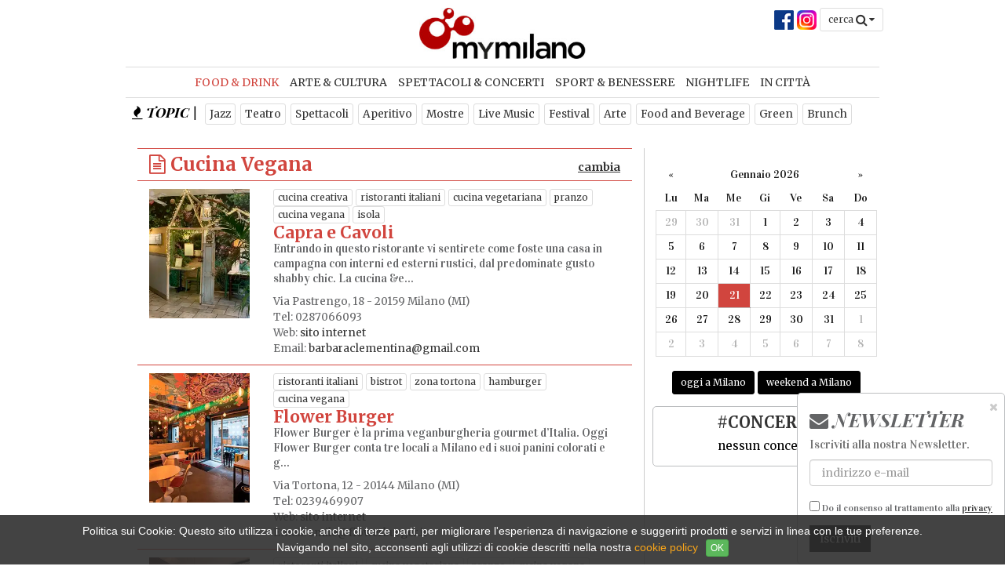

--- FILE ---
content_type: text/html
request_url: https://www.mymi.it/luoghi/Cucina+Vegana
body_size: 64993
content:
<!-- SELECT `t1`.* FROM `indici` AS `t1` WHERE `t1`.`indice` LIKE 'Cucina Vegana' -->

<!DOCTYPE html>
<!--[if IE 7]><html class="ie7 no-js" lang="it"><![endif]-->
<!--[if lte IE 8]><html class="ie8 no-js" lang="it"><![endif]-->
<!--[if (gte IE 9)|!(IE)]><!--><html class="not-ie no-js" lang="it"><!--<![endif]-->
<head>

	<!-- Basic Page Needs -->
	
<meta charset="utf-8" />
<meta http-equiv="X-UA-Compatible" content="IE=edge" />
<meta name="viewport" content="width=device-width" />
<title>myMilano > Food & Drink > Cucina Vegana</title>
<meta name="description" content="Mymi.it è il portale degli eventi a Milano, date, informazioni e curiosità sulla Milano più trendy." />
<meta name="keywords" content="" />
<meta name="author" content="myMilano" />
<meta property="article:publisher" content="https://www.facebook.com/myMilano/" />
<link rel="canonical" href="https://www.mymi.it/luoghi/Cucina+Vegana">
<!--<META NAME="language" CONTENT="Italiano" />-->

<!-- Facebook Meta -->
<meta property="og:title" content="myMilano > Food & Drink > Cucina Vegana" />
<meta property="og:type" content="website" />
<meta property="og:url" content="https://www.mymi.it/luoghi/Cucina+Vegana" />

<meta property="og:image" content="https://www.mymi.it/images/logo-share.jpg" />
<meta property="og:image:secure_url" content="https://www.mymi.it/images/logo-share.jpg" />
<meta property="og:image:type" content="image/jpeg" />
<meta property="og:image:width" content="1200" />
<meta property="og:image:height" content="630" />

<meta property="og:site_name" content="myMilano" />
<meta property="og:description" content="Mymi.it è il portale degli eventi a Milano, date, informazioni e curiosità sulla Milano più trendy." />
<meta property="og:updated_time" content="1769031847" />
<meta property="og:locale" content="it_IT" />
<meta property="og:locale:alternate" content="it_IT" />
<meta property="fb:app_id" content="1985355708307853" />
<!-- End Facebook -->


<!-- Twitter Meta -->
<meta name="twitter:card" content="summary_large_image">
<meta name="twitter:site" content="@twitter">
<meta name="twitter:creator" content="@twitter">
<meta name="twitter:title" content="myMilano > Food & Drink > Cucina Vegana">
<meta name="twitter:description" content="Mymi.it è il portale degli eventi a Milano, date, informazioni e curiosità sulla Milano più trendy.">

<meta name="twitter:image:src" content="https://www.mymi.it/images/logo-share.jpg">

<!-- End Twitter -->


<!-- Google Meta -->
<meta itemprop="name" content="myMilano > Food & Drink > Cucina Vegana">
<meta itemprop="description" content="Mymi.it è il portale degli eventi a Milano, date, informazioni e curiosità sulla Milano più trendy.">

<meta itemprop="image" content="https://www.mymi.it/images/logo-share.jpg">


<link rel="apple-touch-icon" sizes="180x180" href="/favicons/apple-touch-icon.png">
<link rel="icon" type="image/png" sizes="32x32" href="/favicons/favicon-32x32.png">
<link rel="icon" type="image/png" sizes="16x16" href="/favicons/favicon-16x16.png">
<link rel="manifest" href="/favicons/site.webmanifest">
<link rel="mask-icon" href="/favicons/safari-pinned-tab.svg" color="#5bbad5">
<link rel="shortcut icon" href="/favicons/favicon.ico">
<meta name="msapplication-TileColor" content="#da532c">
<meta name="msapplication-config" content="/favicons/browserconfig.xml">
<meta name="theme-color" content="#ffffff"><!-- Google Web Fonts -->
<link rel="preconnect" href="https://fonts.gstatic.com">
<link href="https://fonts.googleapis.com/css2?family=Merriweather:wght@400;700&family=Playfair+Display:ital,wght@1,700&family=Vidaloka&display=swap" rel="stylesheet">
<!-- CSS -->
<link href="/bootstrap/css/bootstrap.min.css?v=02082021a" rel="stylesheet" type="text/css" />
<link href="/font-awesome/css/font-awesome.min.css" rel="stylesheet" type="text/css" />

<!-- Cookie choice -->
<link rel="stylesheet" href="/css/stile-cookiechoice.css" media="screen" />

<!-- jQuery UI Css -->
<link href="/js/jquery-ui/css/cupertino/jquery-ui-1.10.4.custom.min.css" rel="stylesheet" type="text/css" />

<!-- Theme CSS-->
<link rel="stylesheet" href="/css/theme.css?v=17052022" type="text/css" />



<link rel="stylesheet" href="/css/login.css" type="text/css" />

<!-- SmartMenus core CSS -->
<link href="/css/sm-core-css.css" rel="stylesheet" type="text/css" />
<link href="/css/sm-black.css?v=21052021" rel="stylesheet" type="text/css" />

<!-- Favicons -->
<link rel="shortcut icon" href="/images/favicon.ico">

<!-- logo parade -->
<link href="/owl-carousel/owl-carousel/owl.carousel.css" rel="stylesheet" type="text/css" />
<link href="/owl-carousel/owl-carousel/owl.transitions.css" rel="stylesheet" type="text/css" />
<link href="/owl-carousel/owl-carousel/owl.theme.css?v01" rel="stylesheet" type="text/css" />

<!-- bootstrap datepicker -->
<link href="/bootstrap-datepicker/dist/css/bootstrap-datepicker.min.css?v=10042021" rel="stylesheet" type="text/css">
<style type="text/css">
.datepicker table tr td.today {
	background:none;
	background-color:#000;
	color:#fff;
}
</style>


<link href="/css/temporary.css?v=08062022e" rel="stylesheet" type="text/css" />
<script type="text/javascript">
function getCookie(name) {
  var value = "; " + document.cookie;
  var parts = value.split("; " + name + "=");
  if (parts.length == 2) return parts.pop().split(";").shift();
}
var cookie_acceptation = getCookie('displayCookieConsent');
if (typeof cookie_acceptation != 'string') {
	cookie_acceptation = 'n';
}

</script>
<script>
  (function(i,s,o,g,r,a,m){i['GoogleAnalyticsObject']=r;i[r]=i[r]||function(){
  (i[r].q=i[r].q||[]).push(arguments)},i[r].l=1*new Date();a=s.createElement(o),
  m=s.getElementsByTagName(o)[0];a.async=1;a.src=g;m.parentNode.insertBefore(a,m)
  })(window,document,'script','https://www.google-analytics.com/analytics.js','ga');

  ga('create', 'UA-25946284-1', 'auto');
  ga('set', 'anonymizeIp', true);
  ga('send', 'pageview');

</script>
<!-- Global site tag (gtag.js) - Google Analytics 
<script async src="https://www.googletagmanager.com/gtag/js?id=UA-25946284-1"></script>
<script>
  window.dataLayer = window.dataLayer || [];
  function gtag(){dataLayer.push(arguments);}
  gtag('js', new Date());

  gtag('config', 'UA-25946284-1', { 'anonymize_ip': true });
</script>-->
    
    <!-- JCarousel -->
    <link href="/css/jcarousel.responsive.css" rel="stylesheet" type="text/css" />
    
    <style type="text/css">
    .banner-pagina img {
		max-width:800px;
		height:auto;
		width:100%;
		margin-right:auto; 
		margin-left: auto;
	}
    </style>
</head>

<body class="skinned">
	
<div class="container">
	<!-- testata sito -->

<div class="siteheader">
	<div>
    	<a href="https://www.mymi.it"><img src="/images/logo.jpg" alt="mymilano"></a>
        <div class="absolute_head_options" style="position:absolute; top:10px; right:10px;">
        	<div class="social_images_head">
        	<a href="https://www.facebook.com/mymi/" target="_blank" title="Facebook" style="padding-top:6px;"><img src="/immagini/Facebook_icon_2013.png" alt="Facebook" style="width:25px; height:25px;"></a>
            <a href="https://instagram.com/mymi_mymilano?utm_medium=copy_link" target="_blank" title="Instagram" style="padding:6px 0 10px;"><img src="/immagini/instagram-logo.png" alt="Instagram" style="width:25px; height:25px;"></a> 
            <button type="button" class="btn btn-mymilano btn-sm btnSearchButton">cerca <i class="fa fa-search fa-lg" style="margin-right:2px;"></i><i class="fa fa-caret-down"></i></button>
            </div>
        </div>
    </div>
</div>
<div class="row row-ricerca" style="display:none; margin-bottom:5px;">
  <div class="col-xs-12">
    <form name="formCercaNelSito" id="formCercaNelSito" method="post" action="/cerca.asp">
      <div class="input-group">
        <input type="text" name="tool_input_ricerca" id="chiave" class="form-control input-sm" placeholder="Cerca per titolo, o testo" />
        <span class="input-group-btn">
        <button class="btn btn-mymilano btn-sm" type="submit">Cerca</button>
        <button class="btn btn-mymilano btn-sm btnCloseSerchButton" type="button"><i class="fa fa-angle-double-up"></i></button>
        </span> </div>
      <!-- /input-group -->
    </form>
  </div>
</div>

</div>


<div class="container">
  <nav role="navigation" id="wrapperMenu">
    <ul id="menu-principale" class="sm sm-blue" style="margin-bottom:0px;">
      
		<li><a href="/s/21/food-e-drink" class="current" data-target="s_21" data-menu="sezione">Food &amp; Drink</a></li>
	  
		<li><a href="/s/42/arte-e-cultura" class="" data-target="s_42" data-menu="sezione">Arte &amp; Cultura</a></li>
	  
		<li><a href="/s/39/spettacoli-e-concerti" class="" data-target="s_39" data-menu="sezione">Spettacoli &amp; Concerti</a></li>
	  
		<li><a href="/s/0/sport-e-benessere" class="" data-target="s_0" data-menu="sezione">Sport &amp; Benessere</a></li>
	  
		<li><a href="/s/40/nightlife" class="" data-target="s_40" data-menu="sezione">Nightlife</a></li>
	  
		<li><a href="/s/35/in-citta" class="" data-target="s_35" data-menu="sezione">In Citt&#224;</a></li>
	  
    </ul>
  </nav>  
</div>

<nav class="navbar navbar-default navbar-fixed-top visible-xs" style="background:#fff;">
  <div class="container-fluid">
    <!-- Brand and toggle get grouped for better mobile display -->
    <div class="navbar-header">
      <button type="button" class="navbar-toggle collapsed" data-toggle="collapse" data-target="#bs-example-navbar-collapse-1" aria-expanded="false">
        <span class="sr-only">Toggle navigation</span>
        <span class="icon-bar"></span>
        <span class="icon-bar"></span>
        <span class="icon-bar"></span>
      </button>
      <button type="button" href="javascript:void(0);" class="navbar-toggle btnToggleMobileSearch" style="padding-top:6px; padding-bottom:6px; margin-right:10px;"><i class="fa fa-search fa-lg" aria-hidden="true"></i></button>
      <a class="navbar-brand" href="https://www.mymi.it" style="padding-top:5px; padding-bottom:5px;"><img src="/images/logo.jpg" alt="mymilano" style="max-height:36px;"></a>      
      <div style="position:relative; float:right; padding-top:13px; margin-right:10px;">
        <a href="https://www.instagram.com/mymi_mymilano/" target="_blank" title="Instagram"><img src="/immagini/instagram-logo.png" width="25" height="25" alt="Instagram" /></a>
      </div>
      <div style="position:relative; float:right; padding-top:13px; margin-right:8px;">
        <a href="https://www.facebook.com/mymi/" target="_blank" title="Facebook"><img src="/immagini/Facebook_icon_2013.png" width="25" height="25" alt="Facebook" /></a>
      </div> 
    </div>

    <!-- Collect the nav links, forms, and other content for toggling -->
    <div class="collapse navbar-collapse" id="bs-example-navbar-collapse-1">
      <ul class="nav navbar-nav">
		
    	  <li><a href="/s/21/food-e-drink" class="current" data-target="s_21" data-menu="sezione">Food &amp; Drink</a></li>
		
    	  <li><a href="/s/42/arte-e-cultura" class="" data-target="s_42" data-menu="sezione">Arte &amp; Cultura</a></li>
		
    	  <li><a href="/s/39/spettacoli-e-concerti" class="" data-target="s_39" data-menu="sezione">Spettacoli &amp; Concerti</a></li>
		
    	  <li><a href="/s/0/sport-e-benessere" class="" data-target="s_0" data-menu="sezione">Sport &amp; Benessere</a></li>
		
    	  <li><a href="/s/40/nightlife" class="" data-target="s_40" data-menu="sezione">Nightlife</a></li>
		
    	  <li><a href="/s/35/in-citta" class="" data-target="s_35" data-menu="sezione">In Citt&#224;</a></li>
		
          <li><a href="/oggi-a-milano.asp">oggi a Milano</a></li>
          <li><a href="/weekend-a-milano.asp">weekend a Milano</a></li>
        
      </ul>
    </div><!-- /.navbar-collapse -->
    <div class="tagcloud-mobile">
        <a href="/tags/Teatro">Teatro</a>
        <a href="/tags/Spettacoli">Spettacoli</a>
        <a href="/tags/Aperitivo">Aperitivo</a>
        <a href="/tags/Mostre">Mostre</a>
        <a href="/tags/Live+Music">Live Music</a>
        <a href="/tags/Festival">Festival</a>
        <a href="/tags/Arte">Arte</a>
        <a href="/tags/MIART">MIART</a>
        <a href="/tags/Food+and+Beverage">Food and Beverage</a>
        <a href="/tags/Green">Green</a>
    </div>
  </div><!-- /.container-fluid -->
</nav>

<div class="container">
  
</div>

<style type="text/css">
.fixedMobileCerca {
	position:fixed;
	top:0;
	left:0;
	width:100%;
	height:100%;
	background-color:rgba(0,0,0,0.60);
	display:none;
	z-index:10000;
	overflow:hidden;
	padding:25px;
}
.tableMobileCerca {
	display:table;
	width:100%;
	height:100%;
	background-color:#fff;
}
.cellMobileCerca {
	display:table-cell;
	vertical-align:middle;
	padding:15px;
}
</style>
<div class="fixedMobileCerca">
	<div class="tableMobileCerca">
    	<div class="cellMobileCerca text-center">
        	<div class="text-center"><img src="/images/logo.jpg" alt="mymilano" style="max-height:70px; display:inline-block; margin-bottom:20px;"></div>
            <form name="formCercaNelSito" id="formCercaNelSito" method="post" action="/cerca.asp">
              <div class="form-group">
              	<label style="font-size:20px; line-height:1.5;">Cerca in tutto sito, attraverso il titolo e/o il testo del contenuto</label>
                <input type="text" name="tool_input_ricerca" id="chiave" class="form-control input-lg" placeholder="Cerca per titolo, o testo" />
              </div>
              <div class="form-group">
              	<button class="btn btn-mymilano btn-lg" type="submit">Cerca</button>
              </div>
              <div class="form-group">
                <button class="btn btn-mymilano btn-lg btnCloseSerchButtonMobile" type="button">Torna al sito</button>
              </div>
              <!-- /input-group -->
            </form>
       	</div>
    </div>
</div>

<style type="text/css">
.barra-sezione {
	width:auto;
	/*background: #006892 linear-gradient(to bottom, #005678, #007aab) repeat scroll 0 0;*/
	color: #000;
	padding:0.3em;
	font-size:1.1em;
	text-align:center;
	max-width:800px;
	margin-left:auto;
	margin-right:auto;
	text-align:justify;
	line-height:1.5;
}
@media (max-width: 991px) {
	.barra-sezione {
		font-size:0.9em;
	}
}
.barra-sezione a {
	font-size:1em;
	color:#000000;
	text-decoration:none;
}
.barra-sezione a.menu_selected {
	text-decoration:underline;
	font-weight:700;
	color:#d1453e;
}
.barra-sezione a:hover {
	text-decoration:underline;
}
.fixedTagLocali {
	position:fixed;
	top:0;
	left:0;
	width:100%;
	height:100%;
	background-color:rgba(255,255,255,1.00);
	display:none;
	z-index:1000;
	overflow:auto;
}
</style>
<div class="fixedTagLocali">
  <div style="display:table; width:100%; height:100%;">
  	<div style="display:table-cell; padding:15px; vertical-align:middle;">
    <div class="barra-sezione">
    	<a href="javascript:void(0);" class="btnHideTagsLocali" style="position:absolute; top:16px; right:24px; font-size:24px; color:#ccc;">chiudi</a>
    	<h3>Seleziona altre Tags</h3>
      
      <a href="/luoghi/Acquario+Civico" class="">Acquario Civico</a>
      <strong> &bull; </strong>
      <a href="/luoghi/After+Dinner" class="">After Dinner</a>
      <strong> &bull; </strong>
      <a href="/luoghi/All+day" class="">All day</a>
      <strong> &bull; </strong>
      <a href="/luoghi/Aperitivo" class="">Aperitivo</a>
      <strong> &bull; </strong>
      <a href="/luoghi/Archivio+Ferraina" class="">Archivio Ferraina</a>
      <strong> &bull; </strong>
      <a href="/luoghi/Arte" class="">Arte</a>
      <strong> &bull; </strong>
      <a href="/luoghi/Arte+classica" class="">Arte classica</a>
      <strong> &bull; </strong>
      <a href="/luoghi/Arte+contemporanea" class="">Arte contemporanea</a>
      <strong> &bull; </strong>
      <a href="/luoghi/Bagni+Misteriosi" class="">Bagni Misteriosi</a>
      <strong> &bull; </strong>
      <a href="/luoghi/Balletto" class="">Balletto</a>
      <strong> &bull; </strong>
      <a href="/luoghi/Bar" class="">Bar</a>
      <strong> &bull; </strong>
      <a href="/luoghi/Base+Milano" class="">Base Milano</a>
      <strong> &bull; </strong>
      <a href="/luoghi/Bicocca" class="">Bicocca</a>
      <strong> &bull; </strong>
      <a href="/luoghi/Bistrot" class="">Bistrot</a>
      <strong> &bull; </strong>
      <a href="/luoghi/Bovisa" class="">Bovisa</a>
      <strong> &bull; </strong>
      <a href="/luoghi/Brera" class="">Brera</a>
      <strong> &bull; </strong>
      <a href="/luoghi/Brianza" class="">Brianza</a>
      <strong> &bull; </strong>
      <a href="/luoghi/Brunch" class="">Brunch</a>
      <strong> &bull; </strong>
      <a href="/luoghi/Cabaret" class="">Cabaret</a>
      <strong> &bull; </strong>
      <a href="/luoghi/Casa" class="">Casa</a>
      <strong> &bull; </strong>
      <a href="/luoghi/Cavalli" class="">Cavalli</a>
      <strong> &bull; </strong>
      <a href="/luoghi/Cena" class="">Cena</a>
      <strong> &bull; </strong>
      <a href="/luoghi/Centro+Storico" class="">Centro Storico</a>
      <strong> &bull; </strong>
      <a href="/luoghi/Chinatown" class="">Chinatown</a>
      <strong> &bull; </strong>
      <a href="/luoghi/Cinema" class="">Cinema</a>
      <strong> &bull; </strong>
      <a href="/luoghi/Cinema+Odeon" class="">Cinema Odeon</a>
      <strong> &bull; </strong>
      <a href="/luoghi/Cinque+Giornate" class="">Cinque Giornate</a>
      <strong> &bull; </strong>
      <a href="/luoghi/Circolo+Magnolia" class="">Circolo Magnolia</a>
      <strong> &bull; </strong>
      <a href="/luoghi/Citt%C3%A0+Studi" class="">Citt&#224; Studi</a>
      <strong> &bull; </strong>
      <a href="/luoghi/CityLife" class="">CityLife</a>
      <strong> &bull; </strong>
      <a href="/luoghi/Club" class="">Club</a>
      <strong> &bull; </strong>
      <a href="/luoghi/Clubbing" class="">Clubbing</a>
      <strong> &bull; </strong>
      <a href="/luoghi/Cocktail+Bar" class="">Cocktail Bar</a>
      <strong> &bull; </strong>
      <a href="/luoghi/Colazione" class="">Colazione</a>
      <strong> &bull; </strong>
      <a href="/luoghi/Commedia" class="">Commedia</a>
      <strong> &bull; </strong>
      <a href="/luoghi/Concerti" class="">Concerti</a>
      <strong> &bull; </strong>
      <a href="/luoghi/Corso+Como" class="">Corso Como</a>
      <strong> &bull; </strong>
      <a href="/luoghi/Creativit%C3%A0" class="">Creativit&#224;</a>
      <strong> &bull; </strong>
      <a href="/luoghi/Cucina+Argentina" class="">Cucina Argentina</a>
      <strong> &bull; </strong>
      <a href="/luoghi/Cucina+Cinese" class="">Cucina Cinese</a>
      <strong> &bull; </strong>
      <a href="/luoghi/Cucina+Contemporanea" class="">Cucina Contemporanea</a>
      <strong> &bull; </strong>
      <a href="/luoghi/Cucina+Creativa" class="">Cucina Creativa</a>
      <strong> &bull; </strong>
      <a href="/luoghi/Cucina+d%27Autore" class="">Cucina d'Autore</a>
      <strong> &bull; </strong>
      <a href="/luoghi/Cucina+Etnica" class="">Cucina Etnica</a>
      <strong> &bull; </strong>
      <a href="/luoghi/Cucina+Fusion" class="">Cucina Fusion</a>
      <strong> &bull; </strong>
      <a href="/luoghi/Cucina+Giapponese" class="">Cucina Giapponese</a>
      <strong> &bull; </strong>
      <a href="/luoghi/Cucina+Internazionale" class="">Cucina Internazionale</a>
      <strong> &bull; </strong>
      <a href="/luoghi/Cucina+Mediorientale" class="">Cucina Mediorientale</a>
      <strong> &bull; </strong>
      <a href="/luoghi/Cucina+Mediterranea" class="">Cucina Mediterranea</a>
      <strong> &bull; </strong>
      <a href="/luoghi/Cucina+Messicana" class="">Cucina Messicana</a>
      <strong> &bull; </strong>
      <a href="/luoghi/Cucina+Milanese" class="">Cucina Milanese</a>
      <strong> &bull; </strong>
      <a href="/luoghi/Cucina+Tradizionale" class="">Cucina Tradizionale</a>
      <strong> &bull; </strong>
      <a href="/luoghi/Cucina+Vegana" class="menu_selected">Cucina Vegana</a>
      <strong> &bull; </strong>
      <a href="/luoghi/Cucina+Vegetariana" class="">Cucina Vegetariana</a>
      <strong> &bull; </strong>
      <a href="/luoghi/Cultura" class="">Cultura</a>
      <strong> &bull; </strong>
      <a href="/luoghi/Danza" class="">Danza</a>
      <strong> &bull; </strong>
      <a href="/luoghi/Danza+Classica" class="">Danza Classica</a>
      <strong> &bull; </strong>
      <a href="/luoghi/Danza+Contemporanea" class="">Danza Contemporanea</a>
      <strong> &bull; </strong>
      <a href="/luoghi/Darsena" class="">Darsena</a>
      <strong> &bull; </strong>
      <a href="/luoghi/Dehor" class="">Dehor</a>
      <strong> &bull; </strong>
      <a href="/luoghi/dehors" class="">dehors</a>
      <strong> &bull; </strong>
      <a href="/luoghi/Dergano" class="">Dergano</a>
      <strong> &bull; </strong>
      <a href="/luoghi/Design" class="">Design</a>
      <strong> &bull; </strong>
      <a href="/luoghi/Dinner+Party" class="">Dinner Party</a>
      <strong> &bull; </strong>
      <a href="/luoghi/Dinner+Show" class="">Dinner Show</a>
      <strong> &bull; </strong>
      <a href="/luoghi/Discoteca" class="">Discoteca</a>
      <strong> &bull; </strong>
      <a href="/luoghi/Dj+set" class="">Dj set</a>
      <strong> &bull; </strong>
      <a href="/luoghi/Djset" class="">Djset</a>
      <strong> &bull; </strong>
      <a href="/luoghi/Editoria" class="">Editoria</a>
      <strong> &bull; </strong>
      <a href="/luoghi/Enoteca" class="">Enoteca</a>
      <strong> &bull; </strong>
      <a href="/luoghi/Enrico+Bartolini" class="">Enrico Bartolini</a>
      <strong> &bull; </strong>
      <a href="/luoghi/Eventi+milano" class="">Eventi milano</a>
      <strong> &bull; </strong>
      <a href="/luoghi/Evento+Sportivo" class="">Evento Sportivo</a>
      <strong> &bull; </strong>
      <a href="/luoghi/Fashion" class="">Fashion</a>
      <strong> &bull; </strong>
      <a href="/luoghi/Festival" class="">Festival</a>
      <strong> &bull; </strong>
      <a href="/luoghi/Fiera" class="">Fiera</a>
      <strong> &bull; </strong>
      <a href="/luoghi/Fiera+Milano" class="">Fiera Milano</a>
      <strong> &bull; </strong>
      <a href="/luoghi/Film" class="">Film</a>
      <strong> &bull; </strong>
      <a href="/luoghi/Finger+Food" class="">Finger Food</a>
      <strong> &bull; </strong>
      <a href="/luoghi/Fitness" class="">Fitness</a>
      <strong> &bull; </strong>
      <a href="/luoghi/Food" class="">Food</a>
      <strong> &bull; </strong>
      <a href="/luoghi/Food+and+Beverage" class="">Food and Beverage</a>
      <strong> &bull; </strong>
      <a href="/luoghi/Fotogiornalismo" class="">Fotogiornalismo</a>
      <strong> &bull; </strong>
      <a href="/luoghi/Fotografia" class="">Fotografia</a>
      <strong> &bull; </strong>
      <a href="/luoghi/Fuoriporta" class="">Fuoriporta</a>
      <strong> &bull; </strong>
      <a href="/luoghi/galleria+d%27arte" class="">galleria d'arte</a>
      <strong> &bull; </strong>
      <a href="/luoghi/Galleria+Gi%C3%B3MARCONI" class="">Galleria Gi&#243;MARCONI</a>
      <strong> &bull; </strong>
      <a href="/luoghi/gallerie" class="">gallerie</a>
      <strong> &bull; </strong>
      <a href="/luoghi/Gallerie+d%27Arte" class="">Gallerie d'Arte</a>
      <strong> &bull; </strong>
      <a href="/luoghi/Gelateria" class="">Gelateria</a>
      <strong> &bull; </strong>
      <a href="/luoghi/Giardino+della+Triennale" class="">Giardino della Triennale</a>
      <strong> &bull; </strong>
      <a href="/luoghi/Green" class="">Green</a>
      <strong> &bull; </strong>
      <a href="/luoghi/Gucci+Hub" class="">Gucci Hub</a>
      <strong> &bull; </strong>
      <a href="/luoghi/GUD+Bagni+Misteriosi" class="">GUD Bagni Misteriosi</a>
      <strong> &bull; </strong>
      <a href="/luoghi/Hamburger" class="">Hamburger</a>
      <strong> &bull; </strong>
      <a href="/luoghi/Hotel" class="">Hotel</a>
      <strong> &bull; </strong>
      <a href="/luoghi/Idroscalo" class="">Idroscalo</a>
      <strong> &bull; </strong>
      <a href="/luoghi/Il+Cinemino" class="">Il Cinemino</a>
      <strong> &bull; </strong>
      <a href="/luoghi/Illustrazione" class="">Illustrazione</a>
      <strong> &bull; </strong>
      <a href="/luoghi/Installazione" class="">Installazione</a>
      <strong> &bull; </strong>
      <a href="/luoghi/Ippodromo+del+Galoppo" class="">Ippodromo del Galoppo</a>
      <strong> &bull; </strong>
      <a href="/luoghi/Isola" class="">Isola</a>
      <strong> &bull; </strong>
      <a href="/luoghi/Kids+Friendly" class="">Kids Friendly</a>
      <strong> &bull; </strong>
      <a href="/luoghi/Lainate" class="">Lainate</a>
      <strong> &bull; </strong>
      <a href="/luoghi/Lambrate" class="">Lambrate</a>
      <strong> &bull; </strong>
      <a href="/luoghi/Leica+Galerie" class="">Leica Galerie</a>
      <strong> &bull; </strong>
      <a href="/luoghi/Leonardo+da+Vinci" class="">Leonardo da Vinci</a>
      <strong> &bull; </strong>
      <a href="/luoghi/Libreria" class="">Libreria</a>
      <strong> &bull; </strong>
      <a href="/luoghi/Light+Lunch" class="">Light Lunch</a>
      <strong> &bull; </strong>
      <a href="/luoghi/Live+Music" class="">Live Music</a>
      <strong> &bull; </strong>
      <a href="/luoghi/Live+Show" class="">Live Show</a>
      <strong> &bull; </strong>
      <a href="/luoghi/Locali" class="">Locali</a>
      <strong> &bull; </strong>
      <a href="/luoghi/Luxury" class="">Luxury</a>
      <strong> &bull; </strong>
      <a href="/luoghi/Magia" class="">Magia</a>
      <strong> &bull; </strong>
      <a href="/luoghi/Mercatini+e+Fiere" class="">Mercatini e Fiere</a>
      <strong> &bull; </strong>
      <a href="/luoghi/Milano" class="">Milano</a>
      <strong> &bull; </strong>
      <a href="/luoghi/ML+Fine+Art" class="">ML Fine Art</a>
      <strong> &bull; </strong>
      <a href="/luoghi/Moda" class="">Moda</a>
      <strong> &bull; </strong>
      <a href="/luoghi/Monza" class="">Monza</a>
      <strong> &bull; </strong>
      <a href="/luoghi/mostra" class="">mostra</a>
      <strong> &bull; </strong>
      <a href="/luoghi/Mostra+Fotografica" class="">Mostra Fotografica</a>
      <strong> &bull; </strong>
      <a href="/luoghi/Mostre" class="">Mostre</a>
      <strong> &bull; </strong>
      <a href="/luoghi/Mostre+Milano" class="">Mostre Milano</a>
      <strong> &bull; </strong>
      <a href="/luoghi/Mudec" class="">Mudec</a>
      <strong> &bull; </strong>
      <a href="/luoghi/Musei" class="">Musei</a>
      <strong> &bull; </strong>
      <a href="/luoghi/Museo+della+Scienza+e+della+Tecnologia" class="">Museo della Scienza e della Tecnologia</a>
      <strong> &bull; </strong>
      <a href="/luoghi/Musica" class="">Musica</a>
      <strong> &bull; </strong>
      <a href="/luoghi/Musica+Classica" class="">Musica Classica</a>
      <strong> &bull; </strong>
      <a href="/luoghi/Musical" class="">Musical</a>
      <strong> &bull; </strong>
      <a href="/luoghi/Natura" class="">Natura</a>
      <strong> &bull; </strong>
      <a href="/luoghi/Navigli" class="">Navigli</a>
      <strong> &bull; </strong>
      <a href="/luoghi/Nightlife" class="">Nightlife</a>
      <strong> &bull; </strong>
      <a href="/luoghi/Orti+Fioriti" class="">Orti Fioriti</a>
      <strong> &bull; </strong>
      <a href="/luoghi/Ortica" class="">Ortica</a>
      <strong> &bull; </strong>
      <a href="/luoghi/Pallacanestro" class="">Pallacanestro</a>
      <strong> &bull; </strong>
      <a href="/luoghi/Panetteria" class="">Panetteria</a>
      <strong> &bull; </strong>
      <a href="/luoghi/Panini" class="">Panini</a>
      <strong> &bull; </strong>
      <a href="/luoghi/Parco" class="">Parco</a>
      <strong> &bull; </strong>
      <a href="/luoghi/Parco+di+Monza" class="">Parco di Monza</a>
      <strong> &bull; </strong>
      <a href="/luoghi/Parco+Nord" class="">Parco Nord</a>
      <strong> &bull; </strong>
      <a href="/luoghi/Parco+Sempione" class="">Parco Sempione</a>
      <strong> &bull; </strong>
      <a href="/luoghi/Party" class="">Party</a>
      <strong> &bull; </strong>
      <a href="/luoghi/Pasticceria" class="">Pasticceria</a>
      <strong> &bull; </strong>
      <a href="/luoghi/Performance" class="">Performance</a>
      <strong> &bull; </strong>
      <a href="/luoghi/Performing+Arts" class="">Performing Arts</a>
      <strong> &bull; </strong>
      <a href="/luoghi/Pesce" class="">Pesce</a>
      <strong> &bull; </strong>
      <a href="/luoghi/Piano+City+Milano" class="">Piano City Milano</a>
      <strong> &bull; </strong>
      <a href="/luoghi/Piscina" class="">Piscina</a>
      <strong> &bull; </strong>
      <a href="/luoghi/Pizzeria" class="">Pizzeria</a>
      <strong> &bull; </strong>
      <a href="/luoghi/Porta+Garibaldi" class="">Porta Garibaldi</a>
      <strong> &bull; </strong>
      <a href="/luoghi/Porta+Genova" class="">Porta Genova</a>
      <strong> &bull; </strong>
      <a href="/luoghi/Porta+Romana" class="">Porta Romana</a>
      <strong> &bull; </strong>
      <a href="/luoghi/Porta+Ticinese" class="">Porta Ticinese</a>
      <strong> &bull; </strong>
      <a href="/luoghi/Porta+Venezia" class="">Porta Venezia</a>
      <strong> &bull; </strong>
      <a href="/luoghi/Portello" class="">Portello</a>
      <strong> &bull; </strong>
      <a href="/luoghi/Pranzo" class="">Pranzo</a>
      <strong> &bull; </strong>
      <a href="/luoghi/Private+Party" class="">Private Party</a>
      <strong> &bull; </strong>
      <a href="/luoghi/Quadrilatero+della+Moda" class="">Quadrilatero della Moda</a>
      <strong> &bull; </strong>
      <a href="/luoghi/Ride+Milano" class="">Ride Milano</a>
      <strong> &bull; </strong>
      <a href="/luoghi/Riqualificazione+urbana" class="">Riqualificazione urbana</a>
      <strong> &bull; </strong>
      <a href="/luoghi/Ristorante" class="">Ristorante</a>
      <strong> &bull; </strong>
      <a href="/luoghi/Ristoranti+Etnici" class="">Ristoranti Etnici</a>
      <strong> &bull; </strong>
      <a href="/luoghi/Ristoranti+Internazionali" class="">Ristoranti Internazionali</a>
      <strong> &bull; </strong>
      <a href="/luoghi/Ristoranti+Italiani" class="">Ristoranti Italiani</a>
      <strong> &bull; </strong>
      <a href="/luoghi/Rollover+Milano" class="">Rollover Milano</a>
      <strong> &bull; </strong>
      <a href="/luoghi/Rooftop" class="">Rooftop</a>
      <strong> &bull; </strong>
      <a href="/luoghi/Scalo+Romana" class="">Scalo Romana</a>
      <strong> &bull; </strong>
      <a href="/luoghi/Scienza" class="">Scienza</a>
      <strong> &bull; </strong>
      <a href="/luoghi/Sesto+San+Giovanni" class="">Sesto San Giovanni</a>
      <strong> &bull; </strong>
      <a href="/luoghi/Sfilate" class="">Sfilate</a>
      <strong> &bull; </strong>
      <a href="/luoghi/Shopping" class="">Shopping</a>
      <strong> &bull; </strong>
      <a href="/luoghi/Sostenibilit%C3%A0" class="">Sostenibilit&#224;</a>
      <strong> &bull; </strong>
      <a href="/luoghi/Spazio+Eventi" class="">Spazio Eventi</a>
      <strong> &bull; </strong>
      <a href="/luoghi/Specialit%C3%A0+Bio" class="">Specialit&#224; Bio</a>
      <strong> &bull; </strong>
      <a href="/luoghi/Specialit%C3%A0+Carne" class="">Specialit&#224; Carne</a>
      <strong> &bull; </strong>
      <a href="/luoghi/Specialit%C3%A0+Pesce" class="">Specialit&#224; Pesce</a>
      <strong> &bull; </strong>
      <a href="/luoghi/Spettacoli" class="">Spettacoli</a>
      <strong> &bull; </strong>
      <a href="/luoghi/Sport" class="">Sport</a>
      <strong> &bull; </strong>
      <a href="/luoghi/Sport+acquatici" class="">Sport acquatici</a>
      <strong> &bull; </strong>
      <a href="/luoghi/Sportwear" class="">Sportwear</a>
      <strong> &bull; </strong>
      <a href="/luoghi/Stadio+San+Siro" class="">Stadio San Siro</a>
      <strong> &bull; </strong>
      <a href="/luoghi/Street+Food" class="">Street Food</a>
      <strong> &bull; </strong>
      <a href="/luoghi/Take+Away" class="">Take Away</a>
      <strong> &bull; </strong>
      <a href="/luoghi/Teatro" class="">Teatro</a>
      <strong> &bull; </strong>
      <a href="/luoghi/Teatro+Franco+Parenti" class="">Teatro Franco Parenti</a>
      <strong> &bull; </strong>
      <a href="/luoghi/Tecnologia" class="">Tecnologia</a>
      <strong> &bull; </strong>
      <a href="/luoghi/Terrazza+Triennale+Osteria+con+Vista" class="">Terrazza Triennale Osteria con Vista</a>
      <strong> &bull; </strong>
      <a href="/luoghi/Universit%C3%A0+Bocconi" class="">Universit&#224; Bocconi</a>
      <strong> &bull; </strong>
      <a href="/luoghi/Via+della+Spiga" class="">Via della Spiga</a>
      <strong> &bull; </strong>
      <a href="/luoghi/Via+Montenapoleone" class="">Via Montenapoleone</a>
      <strong> &bull; </strong>
      <a href="/luoghi/Villa+Bagatti+Valsecchi" class="">Villa Bagatti Valsecchi</a>
      <strong> &bull; </strong>
      <a href="/luoghi/Villa+Litta" class="">Villa Litta</a>
      <strong> &bull; </strong>
      <a href="/luoghi/Villa+Reale" class="">Villa Reale</a>
      <strong> &bull; </strong>
      <a href="/luoghi/Vintage+Market" class="">Vintage Market</a>
      <strong> &bull; </strong>
      <a href="/luoghi/Visita+Guidata" class="">Visita Guidata</a>
      <strong> &bull; </strong>
      <a href="/luoghi/Volt+Club" class="">Volt Club</a>
      <strong> &bull; </strong>
      <a href="/luoghi/Wellness" class="">Wellness</a>
      <strong> &bull; </strong>
      <a href="/luoghi/Wine+%26+Cocktail" class="">Wine &amp; Cocktail</a>
      <strong> &bull; </strong>
      <a href="/luoghi/Wine+Bar" class="">Wine Bar</a>
      <strong> &bull; </strong>
      <a href="/luoghi/Zona+Centrale" class="">Zona Centrale</a>
      <strong> &bull; </strong>
      <a href="/luoghi/Zona+Corvetto" class="">Zona Corvetto</a>
      <strong> &bull; </strong>
      <a href="/luoghi/Zona+Forlanini" class="">Zona Forlanini</a>
      <strong> &bull; </strong>
      <a href="/luoghi/Zona+San+Siro" class="">Zona San Siro</a>
      <strong> &bull; </strong>
      <a href="/luoghi/Zona+Sempione" class="">Zona Sempione</a>
      <strong> &bull; </strong>
      <a href="/luoghi/Zona+Tortona" class="">Zona Tortona</a>
      
    </div>
    </div>
  </div>
</div>

<div class="container">
	<div class="header-bottom">
  <div class="hot-topic">
    <span><i class="fa fa-fire"></i> TOPIC |</span>
    <div class="tagcloud">
	<a href="/tags/Jazz">Jazz</a>
	<a href="/tags/Teatro">Teatro</a>
	<a href="/tags/Spettacoli">Spettacoli</a>
	<a href="/tags/Aperitivo">Aperitivo</a>
	<a href="/tags/Mostre">Mostre</a>
	<a href="/tags/Live+Music">Live Music</a>
	<a href="/tags/Festival">Festival</a>
	<a href="/tags/Arte">Arte</a>
	<a href="/tags/Food+and+Beverage">Food and Beverage</a>
	<a href="/tags/Green">Green</a>
	<a href="/tags/Brunch">Brunch</a>
</div>
  </div>
  
</div>

<div style="height:20px; clear:both;"></div>

</div>

    
    <div class="container" style="display:table;">
    	<div class="row" style="display:table-row;">
        	<div id="left" style="display:table; height:100%">
                
                <div class="row schede-aziende-titolo" style="margin-top:0">
                
                  <div class="col-md-12 col-sm-12 col-xs-12"> 
                  	<div class="hidden-xs">
                    	<div class="pull-left">
                  		<i class="fa fa-file-text-o"></i> Cucina Vegana 
                        </div>
                        <div class="pull-right">
                        <a href="javascript:void(0);" class="btnMostraTagsLocali" style="font-size:14px; text-decoration:underline;">cambia</a>
                        </div>
                    </div>
                    <div class="visible-xs">
                    	<i class="fa fa-file-text-o"></i> Cucina Vegana 
                    </div>
                  </div>
                 
                </div>
                
                <div class="row schede-aziende" style="position:relative;">
                  <div class="col-md-3 col-sm-3">
                    <div class="logo" style="background:url('/public/blogger/schede/347/thumbnails/400X400/capra.webp') no-repeat center; background-size:cover;"></div>
                  </div>
                  <div class="col-md-9 col-sm-9">
                  	
                    <div class="tags_locale_div">
                    
                    <a href="javascript:void(0);" class="btn btn-mymilano btn-xs">cucina creativa</a>
                    
                    <a href="javascript:void(0);" class="btn btn-mymilano btn-xs">ristoranti italiani</a>
                    
                    <a href="javascript:void(0);" class="btn btn-mymilano btn-xs">cucina vegetariana</a>
                    
                    <a href="javascript:void(0);" class="btn btn-mymilano btn-xs">pranzo</a>
                    
                    <a href="javascript:void(0);" class="btn btn-mymilano btn-xs">cucina vegana</a>
                    
                    <a href="javascript:void(0);" class="btn btn-mymilano btn-xs">isola</a>
                    
                    </div>
                    
                    <h1>Capra e Cavoli</h1>
                    <div class="text-societa" style="line-height:1.3em;">Entrando in questo ristorante vi sentirete come foste&nbsp;una casa in campagna con interni ed esterni rustici, dal predominate gusto shabby chic.
La cucina &e...</div>
                    <p>Via Pastrengo, 18 - 20159 Milano (MI)<br />
                      Tel: 0287066093<br />
                      Web: <a href="http://www.capraecavolimilano.it/" target="_blank">sito internet</a><br>Email: <a href="mailto:barbaraclementina@gmail.com">barbaraclementina@gmail.com</a></p>
                  </div>
                  <a href="/scheda_luogo/347/capra-e-cavoli" class="full_width_links" data-seo="google-bot"></a>
                </div>
                
                <div class="row schede-aziende" style="position:relative;">
                  <div class="col-md-3 col-sm-3">
                    <div class="logo" style="background:url('/public/blogger/schede/326/thumbnails/400X400/flower-burger-tortona-01.webp') no-repeat center; background-size:cover;"></div>
                  </div>
                  <div class="col-md-9 col-sm-9">
                  	
                    <div class="tags_locale_div">
                    
                    <a href="javascript:void(0);" class="btn btn-mymilano btn-xs">ristoranti italiani</a>
                    
                    <a href="javascript:void(0);" class="btn btn-mymilano btn-xs">bistrot</a>
                    
                    <a href="javascript:void(0);" class="btn btn-mymilano btn-xs">zona tortona</a>
                    
                    <a href="javascript:void(0);" class="btn btn-mymilano btn-xs">hamburger</a>
                    
                    <a href="javascript:void(0);" class="btn btn-mymilano btn-xs">cucina vegana</a>
                    
                    </div>
                    
                    <h1>Flower Burger</h1>
                    <div class="text-societa" style="line-height:1.3em;">Flower Burger&nbsp;&egrave; la prima veganburgheria&nbsp;gourmet d&rsquo;Italia. Oggi Flower Burger conta&nbsp;tre locali a Milano ed i suoi panini colorati e g...</div>
                    <p>Via Tortona, 12 - 20144 Milano (MI)<br />
                      Tel: 0239469907<br />
                      Web: <a href="https://www.flowerburger.it/" target="_blank">sito internet</a><br>Email: <a href="mailto:smile@flowerburger.it">smile@flowerburger.it</a></p>
                  </div>
                  <a href="/scheda_luogo/326/flower-burger" class="full_width_links" data-seo="google-bot"></a>
                </div>
                
                <div class="row schede-aziende" style="position:relative;">
                  <div class="col-md-3 col-sm-3">
                    <div class="logo" style="background:url('/public/blogger/schede/279/thumbnails/400X400/ghea.webp') no-repeat center; background-size:cover;"></div>
                  </div>
                  <div class="col-md-9 col-sm-9">
                  	
                    <div class="tags_locale_div">
                    
                    <a href="javascript:void(0);" class="btn btn-mymilano btn-xs">ristoranti italiani</a>
                    
                    <a href="javascript:void(0);" class="btn btn-mymilano btn-xs">cucina vegetariana</a>
                    
                    <a href="javascript:void(0);" class="btn btn-mymilano btn-xs">pranzo</a>
                    
                    <a href="javascript:void(0);" class="btn btn-mymilano btn-xs">cucina vegana</a>
                    
                    <a href="javascript:void(0);" class="btn btn-mymilano btn-xs">porta genova</a>
                    
                    <a href="javascript:void(0);" class="btn btn-mymilano btn-xs">cena</a>
                    
                    </div>
                    
                    <h1>Ghea</h1>
                    <div class="text-societa" style="line-height:1.3em;">Ghea &egrave; un ristorante vegano&nbsp;in zona Porta Genova. La cucina si ispira alla tradizione mediterranea, con una rielaborazione delle pietanze in chiave ...</div>
                    <p>Via Valenza, 5 - 20144 Milano (MI)<br />
                      Tel: 028358418<br />
                      Web: <a href="https://panghearistorante.wixsite.com/website" target="_blank">sito internet</a><br>Email: <a href="mailto:info@gheavegetariano.it">info@gheavegetariano.it</a></p>
                  </div>
                  <a href="/scheda_luogo/279/ghea" class="full_width_links" data-seo="google-bot"></a>
                </div>
                
                <div class="row schede-aziende" style="position:relative;">
                  <div class="col-md-3 col-sm-3">
                    <div class="logo" style="background:url('/public/blogger/schede/226/thumbnails/400X400/pietro-leemann-menu-ristorante-joia.webp') no-repeat center; background-size:cover;"></div>
                  </div>
                  <div class="col-md-9 col-sm-9">
                  	
                    <div class="tags_locale_div">
                    
                    <a href="javascript:void(0);" class="btn btn-mymilano btn-xs">ristoranti italiani</a>
                    
                    <a href="javascript:void(0);" class="btn btn-mymilano btn-xs">cucina vegetariana</a>
                    
                    <a href="javascript:void(0);" class="btn btn-mymilano btn-xs">porta venezia</a>
                    
                    <a href="javascript:void(0);" class="btn btn-mymilano btn-xs">cucina vegana</a>
                    
                    </div>
                    
                    <h1>Joia</h1>
                    <div class="text-societa" style="line-height:1.3em;">Joia &egrave; considerato il tempio della cucina vegetariana, un ristorante in cui&nbsp;la natura fonte d'ispirazione primaria.
&Egrave; il ristorante italiano...</div>
                    <p>Via Panfilo Castaldi - 20124 Milano (MI)<br />
                      Tel: 0229522124<br />
                      Web: <a href="http://www.joia.it/" target="_blank">sito internet</a><br>Email: <a href="mailto:joia@joia.it">joia@joia.it</a></p>
                  </div>
                  <a href="/scheda_luogo/226/joia" class="full_width_links" data-seo="google-bot"></a>
                </div>
                
                <div class="row schede-aziende" style="position:relative;">
                  <div class="col-md-3 col-sm-3">
                    <div class="logo" style="background:url('/public/blogger/schede/224/thumbnails/400X400/107667973_10151494606959949_5871442084989717086_n.webp') no-repeat center; background-size:cover;"></div>
                  </div>
                  <div class="col-md-9 col-sm-9">
                  	
                    <div class="tags_locale_div">
                    
                    <a href="javascript:void(0);" class="btn btn-mymilano btn-xs">porta garibaldi</a>
                    
                    <a href="javascript:void(0);" class="btn btn-mymilano btn-xs">ristoranti italiani</a>
                    
                    <a href="javascript:void(0);" class="btn btn-mymilano btn-xs">cucina vegetariana</a>
                    
                    <a href="javascript:void(0);" class="btn btn-mymilano btn-xs">cucina vegana</a>
                    
                    </div>
                    
                    <h1>La Sana Gola</h1>
                    <div class="text-societa" style="line-height:1.3em;">La Sana Gola &egrave; un ristorante vegetariano e vegano che prepara quotidianamente pranzi sani e gustosi.La domenica offre abbondanti e sfiziosi brunch dalle ...</div>
                    <p>Via Carlo Farini, 70 - 20159 Milano (MI)<br />
                      <br />
                      Web: <a href="https://www.lasanagola.com/" target="_blank">sito internet</a><br>Email: <a href="mailto:info@lasanagola.com">info@lasanagola.com</a></p>
                  </div>
                  <a href="/scheda_luogo/224/la-sana-gola" class="full_width_links" data-seo="google-bot"></a>
                </div>
                
                <div class="row schede-aziende" style="position:relative;">
                  <div class="col-md-3 col-sm-3">
                    <div class="logo" style="background:url('/public/blogger/schede/178/thumbnails/400X400/Radicetonda milano.webp') no-repeat center; background-size:cover;"></div>
                  </div>
                  <div class="col-md-9 col-sm-9">
                  	
                    <div class="tags_locale_div">
                    
                    <a href="javascript:void(0);" class="btn btn-mymilano btn-xs">ristoranti italiani</a>
                    
                    <a href="javascript:void(0);" class="btn btn-mymilano btn-xs">cucina vegetariana</a>
                    
                    <a href="javascript:void(0);" class="btn btn-mymilano btn-xs">porta venezia</a>
                    
                    <a href="javascript:void(0);" class="btn btn-mymilano btn-xs">cucina vegana</a>
                    
                    </div>
                    
                    <h1>RadiceTonda</h1>
                    <div class="text-societa" style="line-height:1.3em;">La cucina di Radicetonda nasce dal fortunato incontro tra l'integrit&agrave; salutista di Rudi Condoluci, uno dei pioneri italiani della cucina Macrobiotica e V...</div>
                    <p>Via Lazzaro Spallanzani, 16 - 20129 Milano (MI)<br />
                      Tel: 0236737924<br />
                      Web: <a href="https://www.radicetonda.it/" target="_blank">sito internet</a><br>Email: <a href="mailto:info@radicetonda.it">info@radicetonda.it</a></p>
                  </div>
                  <a href="/scheda_luogo/178/radicetonda" class="full_width_links" data-seo="google-bot"></a>
                </div>
                
                
            </div>
            <!-- end left -->
            <div id="right">
                  <div class="hp_art_spalla">
                        
                  </div>
      			<div class="widget widget_social hidden" style="margin-bottom:20px;">
  <h3 class="text-center">SEGUICI</h3>
  <div class="text-center"><a href="https://www.facebook.com/mymi/" target="_blank" title="Facebook"><img src="/immagini/Facebook_icon_2013.png" width="32" height="32" alt="minilogo fb"></a> <a href="https://www.instagram.com/mymi_mymilano/" target="_blank" title="Instagram"><img src="/immagini/instagram-logo.png" width="32" height="32" alt="minilogo ig"></a></div>
</div>
<!--<div id="google_translate_element" style="margin-bottom:10px; overflow:hidden;"></div>
<script>
		function googleTranslateElementInit() {
		  new google.translate.TranslateElement({
			pageLanguage: 'it',
			includedLanguages: "en,it",
			layout: google.translate.TranslateElement.InlineLayout.HORIZONTAL
		  }, 'google_translate_element');
		}
	  </script> 
<script src="//translate.google.com/translate_a/element.js?cb=googleTranslateElementInit"></script>-->



<div class="calendario-box">
  <div class="calendario-box-inline"></div>
  <div class="text-center"> <a href="/oggi-a-milano.asp" class="btn btn-black btn-sm">oggi a Milano</a> <a href="/weekend-a-milano.asp" class="btn btn-black btn-sm">weekend a Milano</a> </div>
</div>


<div class="widget-concerti">
  <div class="widget-concerti-head">
  	<div class="widget-concerti-title text-center"><a href="/spettacoli-e-concerti/p/209/concerti"><strong>#CONCERTI</strong></a></div>
  </div>
  <div class="widget-concerti-body">
  	
    <p class="widget-concerti-nessuno text-center">nessun concerto</p>
    
  </div>
</div>
<!--<div class="widget widget_social" style="margin-top:20px; margin-bottom:20px;">
  <h2 class="text-center">SEGUICI</h2>
  <div class="text-center"><a href="https://www.facebook.com/mymi/" target="_blank" title="Facebook"><i class="socialicon fa fa-facebook-square"></i></a> <a href="https://www.instagram.com/mymi_mymilano/" target="_blank" title="Instagram"><i class="socialicon fa fa-instagram"></i></a></div>
</div>--><div class="widget_newsletter">
  <div class="nl-header">
	<button type="button" class="close btnCloseNl" aria-label="Close"><i class="fa fa-times" aria-hidden="true"></i></button>
    <button type="button" class="close btnOpenNl" aria-label="Open" style="display:none"><i class="fa fa-arrow-up" aria-hidden="true"></i></button>
  </div>      
  <h3 style="margin-right:20px;"><i class="fa fa-envelope"></i> NEWSLETTER</h3>
  <p class="closest">Iscriviti alla nostra Newsletter<!--: riceverai nella tua casella di posta elettronica l&rsquo;elenco delle ultime notizie pubblicate su myMilano-->.</p>
  <div class="widget_newsletter_box closest">
    <form method="post" action="javascript:void(0);" name="formIscrivitiNewsletter" id="formIscrivitiNewsletter">
      <div class="form-group">
        <input type="text" name="email_newsletter" id="email_newsletter" placeholder=" indirizzo e-mail" class="form-control">
      </div>
      <div class="form-group box-privacy">
        <!--<label class="checkbox-inline">-->
          <input type="checkbox" name="privacy_newsletter" id="privacy_newsletter" value="1">
          Do il consenso al trattamento alla <a href="/privacy" target="_blank">privacy</a><!--dei miei dati personali finalizzato alla fornitura del servizio con le modalità indicate--><!--</label>-->
      </div>
      <div class="form-group">
        <button type="submit" class="btn btn-black" style="border-radius:0;">Iscriviti</button>
      </div>
    </form>
  </div>
</div>
 
                <div class="widget widget_banner">
                    <script type='text/javascript'><!--//<![CDATA[
if (cookie_acceptation == 'y') {
   var m3_u = 'https://' + document.domain + '/adv/delivery/ajs.asp';
   var m3_r = Math.floor(Math.random()*99999999999);
   if (!document.MAX_used) document.MAX_used = ',';
   document.write ("<scr"+"ipt type='text/javascript' src='"+m3_u);
   document.write ("?zoneid=7");
   document.write ('&amp;cb=' + m3_r);
   if (document.MAX_used != ',') document.write ("&amp;exclude=" + document.MAX_used);
   document.write (document.charset ? '&amp;charset='+document.charset : (document.characterSet ? '&amp;charset='+document.characterSet : ''));
   document.write ("&amp;loc=" + escape(window.location));
   if (document.referrer) document.write ("&amp;referer=" + escape(document.referrer));
   if (document.context) document.write ("&context=" + escape(document.context));
   if (document.mmm_fo) document.write ("&amp;mmm_fo=1");
   document.write ("'><\/scr"+"ipt>");
}
//]]>--></script>
                </div>
                  <div class="hp_art_spalla">
                        
                  </div>
                <div class="widget widget_banner">
                    <script type='text/javascript'><!--//<![CDATA[
if (cookie_acceptation == 'y') {
   var m3_u = 'https://' + document.domain + '/adv/delivery/ajs.asp';
   var m3_r = Math.floor(Math.random()*99999999999);
   if (!document.MAX_used) document.MAX_used = ',';
   document.write ("<scr"+"ipt type='text/javascript' src='"+m3_u);
   document.write ("?zoneid=8");
   document.write ('&amp;cb=' + m3_r);
   if (document.MAX_used != ',') document.write ("&amp;exclude=" + document.MAX_used);
   document.write (document.charset ? '&amp;charset='+document.charset : (document.characterSet ? '&amp;charset='+document.characterSet : ''));
   document.write ("&amp;loc=" + escape(window.location));
   if (document.referrer) document.write ("&amp;referer=" + escape(document.referrer));
   if (document.context) document.write ("&context=" + escape(document.context));
   if (document.mmm_fo) document.write ("&amp;mmm_fo=1");
   document.write ("'><\/scr"+"ipt>");
}
//]]>--></script>
                </div>
                  <div class="hp_art_spalla">
                        
                  </div>
                <div class="widget widget_banner">
                    <script type='text/javascript'><!--//<![CDATA[
if (cookie_acceptation == 'y') {
   var m3_u = 'https://' + document.domain + '/adv/delivery/ajs.asp';
   var m3_r = Math.floor(Math.random()*99999999999);
   if (!document.MAX_used) document.MAX_used = ',';
   document.write ("<scr"+"ipt type='text/javascript' src='"+m3_u);
   document.write ("?zoneid=9");
   document.write ('&amp;cb=' + m3_r);
   if (document.MAX_used != ',') document.write ("&amp;exclude=" + document.MAX_used);
   document.write (document.charset ? '&amp;charset='+document.charset : (document.characterSet ? '&amp;charset='+document.characterSet : ''));
   document.write ("&amp;loc=" + escape(window.location));
   if (document.referrer) document.write ("&amp;referer=" + escape(document.referrer));
   if (document.context) document.write ("&context=" + escape(document.context));
   if (document.mmm_fo) document.write ("&amp;mmm_fo=1");
   document.write ("'><\/scr"+"ipt>");
}
//]]>--></script>
                </div>
                  <div class="hp_art_spalla">
                        
                  </div>
                <div class="widget widget_banner">
                    <script type='text/javascript'><!--//<![CDATA[
if (cookie_acceptation == 'y') {
   var m3_u = 'https://' + document.domain + '/adv/delivery/ajs.asp';
   var m3_r = Math.floor(Math.random()*99999999999);
   if (!document.MAX_used) document.MAX_used = ',';
   document.write ("<scr"+"ipt type='text/javascript' src='"+m3_u);
   document.write ("?zoneid=10");
   document.write ('&amp;cb=' + m3_r);
   if (document.MAX_used != ',') document.write ("&amp;exclude=" + document.MAX_used);
   document.write (document.charset ? '&amp;charset='+document.charset : (document.characterSet ? '&amp;charset='+document.characterSet : ''));
   document.write ("&amp;loc=" + escape(window.location));
   if (document.referrer) document.write ("&amp;referer=" + escape(document.referrer));
   if (document.context) document.write ("&context=" + escape(document.context));
   if (document.mmm_fo) document.write ("&amp;mmm_fo=1");
   document.write ("'><\/scr"+"ipt>");
}
//]]>--></script>
                </div>
                  <div class="hp_art_spalla">
                        
                  </div>
            </div>
            <!-- end right -->
        </div>
	</div>
    <!-- end container -->
    
    <!-- footer container -->
    <div class="container">
    	<style type="text/css">
.footer-taxonomy {-webkit-column-count: 4; -moz-column-count: 4; column-count: 4; margin-top:25px; padding-top:25px; padding-bottom:25px; margin-bottom:25px; border-top:1px solid #e0e0e0; border-bottom:1px solid #e0e0e0; }
@media (max-width: 767px) {
	.footer-taxonomy {-webkit-column-count: 3;-moz-column-count: 3; column-count: 3; }
}
@media (max-width: 479px) {
	.footer-taxonomy {-webkit-column-count: 2;-moz-column-count: 2; column-count: 2; }
}
@media (max-width: 379px) {
	.footer-taxonomy {-webkit-column-count: 1;-moz-column-count: 1; column-count: 1; }
}
.footer-taxonomy .divVoceCategoria {}
.divVoceCategoria > a { color:#414042; font-size:1.1em; outline:none; text-decoration:none; font-weight:700;}
.divVoceCategoria > a .fa { font-size: .5em; top: -3px; position: relative; margin-right: 7px; color:#d1453e; }
.footer-taxonomy .divElencoSottoCategorie { margin-bottom:5px;}
.divElencoSottoCategorie > a { display:inline-block; width:90%; color:#717171; font-weight:400; font-size:1em; line-height:1.8em; text-decoration:none;}
.divElencoSottoCategorie > a:hover { color:#d1453e; }
</style>
<div class="banner-hp-limited" style="padding-right:0; margin-top:0; padding-left:0;">
	<script type='text/javascript'><!--//<![CDATA[
if (cookie_acceptation == 'y') {
   var m3_u = 'https://' + document.domain + '/adv/delivery/ajs.asp';
   var m3_r = Math.floor(Math.random()*99999999999);
   if (!document.MAX_used) document.MAX_used = ',';
   document.write ("<scr"+"ipt type='text/javascript' src='"+m3_u);
   document.write ("?zoneid=54");
   document.write ('&amp;cb=' + m3_r);
   if (document.MAX_used != ',') document.write ("&amp;exclude=" + document.MAX_used);
   document.write (document.charset ? '&amp;charset='+document.charset : (document.characterSet ? '&amp;charset='+document.characterSet : ''));
   document.write ("&amp;loc=" + escape(window.location));
   if (document.referrer) document.write ("&amp;referer=" + escape(document.referrer));
   if (document.context) document.write ("&context=" + escape(document.context));
   if (document.mmm_fo) document.write ("&amp;mmm_fo=1");
   document.write ("'><\/scr"+"ipt>");
}
//]]>--></script>
</div>
<div class="row">
	<div class="col-xs-12">
    	<div class="footer-taxonomy" style="margin-top:0; margin-bottom:0;">

	<div class="divVoceCategoria"><a href="/s/21/food-e-drink"><i class="fa fa-circle"></i>Food &amp; Drink</a></div>
    <div class="divElencoSottoCategorie">

- <a href="/food-e-drink/p/204/eventi-food">Eventi Food</a><br />

- <a href="/food-e-drink/p/197/news-gustose">News gustose</a><br />
    
    </div>
	
	<div class="divVoceCategoria"><a href="/s/42/arte-e-cultura"><i class="fa fa-circle"></i>Arte &amp; Cultura</a></div>
    <div class="divElencoSottoCategorie">

- <a href="/arte-e-cultura/p/206/calendario-arte">Calendario Arte</a><br />

- <a href="/arte-e-cultura/p/207/parlando-di-cultura">Parlando di Cultura</a><br />
    
    </div>
	
	<div class="divVoceCategoria"><a href="/s/39/spettacoli-e-concerti"><i class="fa fa-circle"></i>Spettacoli &amp; Concerti</a></div>
    <div class="divElencoSottoCategorie">

- <a href="/spettacoli-e-concerti/p/209/concerti">Concerti</a><br />

- <a href="/spettacoli-e-concerti/p/210/a-teatro">A Teatro</a><br />

- <a href="/spettacoli-e-concerti/p/211/parlando-di-spettacoli">Parlando di Spettacoli</a><br />
    
    </div>
	
	<div class="divVoceCategoria"><a href="/s/0/sport-e-benessere"><i class="fa fa-circle"></i>Sport &amp; Benessere</a></div>
    <div class="divElencoSottoCategorie">

- <a href="/sport-e-benessere/p/205/eventi-sportivi">Eventi Sportivi</a><br />

- <a href="/sport-e-benessere/p/199/parlando-di-sport-e-benessere">Parlando di Sport &amp; Benessere</a><br />
    
    </div>
	
	<div class="divVoceCategoria"><a href="/s/40/nightlife"><i class="fa fa-circle"></i>Nightlife</a></div>
    <div class="divElencoSottoCategorie">

- <a href="/nightlife/p/212/cocktail-e-djset">Cocktail &amp; DJSet</a><br />

- <a href="/nightlife/p/213/clubbing">Clubbing</a><br />
    
    </div>
	
	<div class="divVoceCategoria"><a href="/s/35/in-citta"><i class="fa fa-circle"></i>In Citt&#224;</a></div>
    <div class="divElencoSottoCategorie">

- <a href="/in-citta/p/221/fuoriporta">Fuoriporta</a><br />

- <a href="/in-citta/p/189/notizie">Notizie</a><br />

- <a href="/in-citta/p/215/special-events">Special Events</a><br />
    
    </div>
	        
        </div>
    </div>
</div>
<div class="row">
  <div class="col-md-12 col-sm-12 col-xs-12 text-center" id="footer" style="margin-top:15px;">
    <h4>myMilano</h4>
    <p>Redazione: <a href="mailto:redazione.eventi@mymi.it">redazione.eventi@mymi.it</a> - Editore: <a href="mailto:info@mymi.it">myMilano</a></p>
    <p>&copy;2026 myMilano | E' vietata la riproduzione di articoli, notizie e immagini pubblicati su myMilano senza espressa autorizzazione scritta dell'editore.<br />
      L'Editore non si assume alcuna responsabilità per eventuali errori contenuti negli articoli né per i commenti inviati dai lettori. Per la privacy <a href="/privacy" id="privacy-modal-page" title="privacy policy" target="_blank">leggi qui</a></p>
    <p>WebDesigned and Powered by <a href="https://www.joyadv.it" target="_blank">JoyADV snc</a></p>
  </div>
</div>
<input type="hidden" id="data_fine" value="no" /> <button type="button" class="hidden" id="modal-newsletter">Modal Newsletter</button>

    </div>
    <!-- end footer container -->

	<!-- Javascript Files -->
	<script type="text/javascript" src="/js/jquery.1.10.1.min.js"></script>
<script type="text/javascript">
jQuery.noConflict();
</script>
<script type="text/javascript" src="/js/jquery-ui/js/jquery-ui-1.10.4.custom.min.js"></script>
<script type="text/javascript">
jQuery.widget.bridge('uitooltip', jQuery.ui.tooltip);
jQuery.widget.bridge('uibutton', jQuery.ui.button);
</script>
<script type="text/javascript" src="/bootstrap/js/bootstrap.min.js"></script>
<script type="text/javascript" src="/js/jquery.smartmenus.js"></script>    
<script type="text/javascript" src="/js/cookiechoices.js"></script>
<script type="text/javascript" src="/js/theme.js?v=14042021"></script>
<!--<script type="text/javascript" src="/js/jquery.ui.widget.js"></script>-->
<script type="text/javascript" src="/js/jquery.smoothDivScroll-1.1-min.js"></script>

<script type="text/javascript" src="/js/common.js?v=1.01"></script>
<script type="text/javascript" src="/js/jquery.hoveintent.min.js"></script>
<!-- Non si usano più le macro zone del menu dal 30/10/2015-->
<!--<script type="text/javascript" src="/js/menu.js"></script>-->
<script type="text/javascript" src="/js/defer-iframes.js"></script>
<script type="text/javascript" src="/js/jquery.blockUI.min.js"></script>
<script type="text/javascript" src="/owl-carousel/owl-carousel/owl.carousel.min.js"></script>
<script type="text/javascript" src="/bootstrap-datepicker/dist/js/bootstrap-datepicker.min.js"></script>
<script type="text/javascript" src="/bootstrap-datepicker/dist/locales/bootstrap-datepicker.it.min.js"></script>
<script type="text/javascript" src="/js/js.cookie.js"></script>
<!-- Custom JS-->
<script type="text/javascript" src="/js/custom.js?v=17052022b"></script>
    
    <script type="text/javascript">
    jQuery(document).ready(function() {
		/* click - btnMostraTagsLocali */
        jQuery(document).on('click','.btnMostraTagsLocali',function(e){
			e.preventDefault();
			jQuery('.fixedTagLocali').show();
			if (!jQuery('body').hasClass('showTagsLocali')) {
				jQuery('body').addClass('showTagsLocali');
			}
		});
		/* click - btnHideTagsLocali */
        jQuery(document).on('click','.btnHideTagsLocali',function(e){
			e.preventDefault();
			jQuery('.fixedTagLocali').hide();
			if (jQuery('body').hasClass('showTagsLocali')) {
				jQuery('body').removeClass('showTagsLocali');
			}
		});
    });
    </script>

</body>
</html>


--- FILE ---
content_type: text/css
request_url: https://www.mymi.it/css/theme.css?v=17052022
body_size: 53351
content:
html, body {position: relative}

body {
  background-color: #fff;
  color: #636466;
  font-family: 'Merriweather', sans-serif;
  font-size: 1.5em;
  line-height: 20px;
  margin: 0;
}

/*body.skinned {
	background-position:top;
	background-repeat:no-repeat;
	padding-top:120px;
	background-image:url('/public/mymilano/skin/SKIN_BancaIfis_MyMilano_1920_v0-1280.jpg');
	background-attachment:fixed;
}*/

body.showTagsLocali {
	overflow:hidden;
}

.skinned .container {
	background-color:#fff;
	position:relative;
	z-index:2;
}

.skinned a#skinlink {
  position: absolute;
  top: 0;
  bottom: 0;
  left: 0;
  right: 0;
  display: block;
  z-index: 1;
}

.skinned #skinlink span {
  display: none;
}
@media (max-width: 767px) {
	body {
	  /* padding-top: 85px !important; */
	}
	.skinned a#skinlink {
		display: none;
	}
}

/*@media (max-width: 1599px) {
	body.skinned {
		padding-top:100px;
		background-image:url('/public/mymilano/skin/SKIN_BancaIfis_MyMilano_1920_v0-1024.jpg');
	}
}
@media (max-width: 991px) {
	body.skinned {
		padding-top:80px;
		background-image:url('/public/mymilano/skin/SKIN_BancaIfis_MyMilano_1920_v0-990.jpg');
	}
}*/
@media (max-width: 767px) {
	body.skinned {
		padding-top:0px;
		background-image:none;
	}
}

@media (min-width: 768px) {
	body.skinned .siteheader {
		padding-top:10px;
		padding-bottom:10px;
	}
}


h1,h2,h3 {
	font-family:'Playfair Display', serif;
}

a {
	color:#333;
}

.all-link {	cursor: pointer; }

.pdl0 {	padding-left: 0px; }
.mt0 { margin-top: 0px; }
.mt10 {	margin-top: 10px; }
.mt20 {	margin-top: 20px; }
.mt30 {	margin-top: 30px; }
.mt40 { margin-top: 40px; }

h4 { font-weight: 700; }

/*.container {
	min-width: 990px !important;
	max-width: 1310px !important;
	width:100% !important;
}*/
.siteheader {
	display:table; width:100%; margin-left:auto; margin-right:auto;
}
.siteheader > div {
	display:table-cell; vertical-align:middle; text-align:center;
}
.siteheader > div img {
	width:212px; height:auto;
}
@media (max-width: 767px) {
	.siteheader {
		display:none;
	}
}

.header {
	margin-top: 0px;
	/*border-bottom: 1px solid #CCC;*/
	padding-bottom: 0px;
}
.logo img {
	margin: 10px auto 0 auto;
}
.logo #datetime {
	font-size: 12px;
}
.header-bottom {
	margin-top: 5px;
	margin-bottom: 5px;
	display:table;
}
.header-bottom .hot-topic {
	margin-top: 2px;
	display:table-cell; 
	vertical-align:middle; 
	position:relative; 
	padding-right:10px;
}
.header-bottom .header-login {
	display:table-cell; vertical-align:middle; white-space:nowrap; width:1%;
}
.header-bottom .hot-topic h1,
.header-bottom .hot-topic h2,
.header-bottom .hot-topic span {
	font-weight: 400;
	float: left;
	line-height:1.1em; 
	margin: 2px 10px 0 8px; 
	font-size: 1.15em; 
	color:#000;	
	font-family: 'Playfair Display', serif;
}
.header-bottom .hot-topic .tagcloud {
	position: relative;
	overflow: hidden !important;
	display: -webkit-flex;      /* OLD - iOS 6-, Safari 3.1-6 */
 	display: -moz-box;         /* OLD - Firefox 19- (buggy but mostly works) */
  	display: -ms-flexbox;      /* TWEENER - IE 10 */
  	display: -webkit-box-flex;     /* NEW - Chrome */	
	display: flex;
	margin-right: 10px;
}
@media (max-width: 991px) {
	.header-bottom .hot-topic .tagcloud {
		max-width: 600px;
	}
}
@media (max-width: 767px) {
	.header-bottom {
		display:none;
	}
}

.header-bottom .hot-topic .tagcloud a {
    background-color: #fff;
    color: #333;
    display: inline-block;
    font-size: 0.9em;
    font-weight: 400;
    line-height: 25px;
    margin-right: 5px;
    padding: 0 9px;
	padding-left:5px;
	padding-right:5px;
    text-align: center;
	-webkit-border-radius: 3px;
    -moz-border-radius: 3px;
    -ms-border-radius: 3px;
    -o-border-radius: 3px;
    border-radius: 3px;
	white-space:nowrap;
	border:1px solid #ddd;
}
.header-bottom .hot-topic .tagcloud a:hover,
.header-bottom .hot-topic .tagcloud a.tag_selected {
	color: #d1453e;
	text-decoration:none;
}


/*HOT TOPIC MOBILE */
.tagcloud-mobile {
	position: relative;
	overflow: hidden !important;
	display: -webkit-flex;      /* OLD - iOS 6-, Safari 3.1-6 */
 	display: -moz-box;         /* OLD - Firefox 19- (buggy but mostly works) */
  	display: -ms-flexbox;      /* TWEENER - IE 10 */
  	display: -webkit-box-flex;     /* NEW - Chrome */	
	display: flex;
	margin-bottom: 5px;
}
.tagcloud-mobile a {
    background-color: #fff;
    color: #333;
    display: inline-block;
    font-size: 0.75em;
    font-weight: 400;
    line-height: 25px;
    margin-right: 5px;
    padding: 0 9px;
	padding-left:5px;
	padding-right:5px;
    text-align: center;
	-webkit-border-radius: 3px;
    -moz-border-radius: 3px;
    -ms-border-radius: 3px;
    -o-border-radius: 3px;
    border-radius: 3px;
	white-space:nowrap;
	border:1px solid #ddd;
}
.tagcloud-mobile a:hover,
.tagcloud-mobile a.tag_selected {
	color: #d1453e;
	text-decoration:none;
}


#wrapperMenu {
	position:relative;
}
@media (max-width: 767px) {
	#wrapperMenu {
		display: none;
	}
}

.container-sezione1 {
	display:table; padding-bottom:20px;
}
.container-sezione1 > .row {
	display:table-row;
}
@media (max-width: 767px) {
	.container-sezione1 {
		display:block; 
		padding-bottom:20px;
	}
	.container-sezione1 > .row {
		display:block;
	}
	.table-row-mobile {
		display: table-row;
	}
	.img-responsive {
		width: 100%;
	}
}

/* CSS Document */

div.blockPage {
    left: 18% !important;
    top: 30% !important;
    width: 64% !important;
}
/* Hide Close "X" for modalbox alerts */
.no-close .ui-dialog-titlebar-close {
  display: none;
}
.ui-front {
	z-index:9000 !important;
}
.ui-autocomplete { height: 200px; overflow-y: scroll; overflow-x: hidden;}
.ui-datepicker { z-index:9001 !important;}

/* href full width */
a.full_width_links { display:block; position:absolute; top:0; left:0; width:100%; height:100%; }

#right .widget_banner img {
	max-width:100%;
}
@media (min-width: 360px) {
	#right .widget_banner img, 
	.widget_banner img {
		width:100%;
		height: auto;
	}
	/*.logoParadeOuter {
		padding-left: 15px;
	}*/
}
.widget-banner-hor1 img {
	max-width:100%;
}
.widget-banner-hor2 img {
	max-width:100%;
}

.blocco-news .col-banner {
	/*height:auto !important;*/
}
.blocco-news .col-banner img {
	width:100%;
	height:auto;
}

.testo-editor {}
.testo-editor * { color:#000;}
.testo-editor img { max-width:100%; height:auto;}
.testo-editor a { color:#ff8307 !important;}
.testo-editor a:hvoer { text-decoration:underline !important;}
.boxshare { font-size:1.2em;}
.boxshare .share-intro-text { margin-right:15px;}
.boxshare .link-share-button { outline:none; margin-right:7px; font-size:1.5em;}
.link-share-button[data-social="facebook"] { color:#1e4389;}
.link-share-button[data-social="twitter"] { color:#28aae1;}
.link-share-button[data-social="linkedin"] { color:#006699;}
.link-share-button[data-social="googleplus"] { color:#dd4e41;}
.link-share-button[data-social="pinterest"] { color:#cc2127;}
.link-share-button[data-social="whatsapp"] { color:#25d366;}
.boxprint .link-print-button { font-size:1.2em;}

/* Home loader more news */
.button-more { margin-top:40px; display:block;}
.button-more a {display:block; text-align:center; background-color:#009ec3; color:#d7edff; font-weight:700; font-size:1.6em; text-decoration:none; outline:none; height:45px; line-height:45px;}
.button-more a:hover { background-color:#0167cc; color:#fff;}


/* Init Medias */
@media (min-width: 1200px) {
  .header-bottom .hot-topic h1 {
	margin-top: 2px;
	font-size: 1.15em;
  }
  .header-bottom .hot-topic .tagcloud {
	margin-right: 0px;
  }
  .header-bottom .hot-topic .tagcloud a {
	font-size: 0.9em !important;
  }
}
.cerca .form-group {
	display: inline-block;
	vertical-align: middle;
	margin-bottom: 0px;
}
#left {
	min-height: 1px;
	position: relative;
	overflow: hidden;
	vertical-align: top;
}
@media (min-width: 767px) {
	#left {
		display: block;
	}
}

@media (min-width: 768px) {
	#left {
		display: table-cell !important;
	}
}

#left .principale {
	/*border-bottom: 3px dotted #ccc;*/
	/*padding-bottom: 10px;*/
	padding-bottom:5px;
	/*margin-bottom: 20px;*/
	margin-bottom:10px;
	margin-left: auto;
	margin-right: auto;
}
#left .principale h1 {
	margin: 0px;
	font-size: 26px;
	/*color: #0066cc;*/
	color:#2e6da4;
}
#left .principale h2 {
	color: #414042;
	font-size: 0.9em;
	margin: 10px 0;
}
#left .principale .img-principale {
	background-size: cover !important;
	width: 100%;
	padding-bottom: 270px;
	position: relative;
	overflow: hidden;
}
#left .principale .titolo {
	position: absolute;
	/*z-index: 1;*/
	bottom: 0px;
	/*background: #FFF;*/
	background:#eee;
	opacity: 0.75;
	filter: alpha(opacity=75); /* For IE8 and earlier */
	/*left: 30px;*/
	left:0;
	width:90%;
	padding: 15px 20px;
}
#left .principale .testo {
	width:100%;
	/*padding: 0px 35px;*/
	padding:0px 0px;
}
@media (min-width: 1200px) {
  #left .principale h1 {
	font-size: 32px;
  }
  #left .principale .img-principale {
	padding-bottom: 320px;
  }
}
#left .blocco-news {
	/* border-bottom: 3px dotted #ccc; */
	/* padding-bottom: 20px; */
	/* margin-bottom: 20px; */
	margin-left: auto;
	margin-right: auto;
    display: flex\12;	
}
#left .blocco-news .col-img {
	padding-right:5px;
}
#left .blocco-news .col-txt {
	padding-left:5px !important;
}

#left .blocco-news .right {
	/* border-right: 3px dotted #ccc; 
	height: 240px; */
}
#left .blocco-news .left {
	/* border-right: 3px solid #fff; 
	height: 240px; */
}
/*@media (max-width: 1024px) {
	#left .blocco-news .right {
		height: 300px;
	}
	#left .blocco-news .left {
		height: 300px;
	}
}*/
#left .blocco-news h2 {
	margin: 0 0 15px 0;
	font-size: 20px;
	color: #414042;
}
#left .blocco-news .img-blocco {
	background-size: cover !important;
	width: 100%;
	padding-bottom: 145px;
	position: relative;
	overflow: hidden;
}
@media (min-width: 1200px) {
  /*#left .blocco-news .right {
	height:auto;
	padding-top:30px;
  }
  #left .blocco-news .left {
	height:auto;
	padding-top:30px;
  }*/
  .no-pad-top .left, .no-pad-top .right {
	padding-top:0px !important;
  }
  #left .blocco-news h2 {
	font-size: 26px;
  }
  #left .blocco-news .img-blocco {
	padding-bottom: 140px;
  }
  #left .blocco-news .pdl0 {
	padding-left: 15px;
  }  
}
#left .blocco-sponsorizzati-titolo {
	padding-top: 20px;
	margin-left: 15px;
	margin-right: 15px;
	display: flex;
	background-color: #faa61a;
	color: #fff;
	font-size: 24px;
	font-weight: 700;
}
#left .blocco-sponsorizzati {
	padding-bottom: 20px;
	padding-top: 20px;
	margin-bottom: 20px;
	margin-left: 15px;
	margin-right: 15px;
	display: flex;
	background-color: #faa61a;
	color: #fff;
}
#left .blocco-sponsorizzati .right {
	border-right: 3px dotted #fff;
}
#left .blocco-sponsorizzati .img-big {
	background-size: cover !important;
	width: 100%;
	padding-bottom: 180px;
	position: relative;
	overflow: hidden;
}
@media (min-width: 1200px) {
  #left .blocco-sponsorizzati-titolo {
	/*font-size: 26px;*/
	font-size: 18px;
}
  #left .blocco-sponsorizzati .img-big {
	padding-bottom: 230px;
  }
}
#left .blocco-sponsorizzati h1 {
	margin: 10px 0;
	font-size: 22px;
}
#left .blocco-sponsorizzati .img-small {
	background-size: cover !important;
	width: 100%;
	padding-bottom: 90px;
	position: relative;
	overflow: hidden;
}
#left .blocco-sponsorizzati h2 {
	margin: 10px 0;
	font-size: 16px;
}
@media (min-width: 1200px) {
  #left .blocco-sponsorizzati h1 {
	font-size: 26px;
  }
  #left .blocco-sponsorizzati h2 {
	font-size: 18px;
  }
  #left .blocco-sponsorizzati .img-small {
	padding-bottom: 110px;
  }
}
#left .prima-news,
#right .prima-news {
	/*border-bottom: 3px dotted #ccc;*/
	margin-left: auto;
	margin-right: auto;
}
/*
#left .prima-news .img-prima-news,
#right .prima-news .img-prima-news {
	background-size: cover !important;
	width: 100%;
	padding-bottom: 170px;
	position: relative;
	overflow: hidden;
	margin-bottom: 2px;
}
#left .prima-news h1,
#right .prima-news h1 {
	margin: 0 0 5px 0;
	font-size: 20px;
	color: #414042;
}
#left .prima-news p.testo-prima-news,
#right .prima-news p.testo-prima-news {
	margin-bottom: 17px;
}
@media (min-width: 1200px) {
  #left .prima-news h1,
  #right .prima-news h1 {
	font-size: 26px;
  }
  #left .prima-news .img-prima-news,
  #right .prima-news .img-prima-news {
	padding-bottom: 175px;
  }
}
*/
#left .brevi,
#right .brevi {
	/*border-bottom: 3px dotted #ccc;*/
	padding-bottom: 20px;
	margin-bottom: 20px;
	margin-left: auto;
	margin-right: auto;
}
/*
#left .brevi h1,
#right .brevi h1 {
	margin: 10px 0 20px 0;
	font-size: 20px;
}*/
#left .brevi .brevi-single,
#right .brevi .brevi-single {
	border-bottom: 1px dotted #ccc;
	margin-bottom: 15px;
	margin-left: auto;
	margin-right: auto;
}
#left .brevi .img-blog,
#right .brevi .img-blog {
	height: 47px;
}
/* #left .brevi .brevi-single h1,
#right .brevi .brevi-single h1 {
	margin: 0 0 5px 0;
	font-size: 13px;
	color: #414042;
} */
#left .brevi .brevi-single h2,
#right .brevi .brevi-single h2 {
	margin: 0 0 5px 0;
	font-size: 12px;
	color: #000;
}
#left .brevi .brevi-single h3,
#right .brevi .brevi-single h3 {
	margin: 0;
	font-size: 11px;
	color: #000;
}
#left .brevi .brevi-single p,
#right .brevi .brevi-single p {
	font-size: 13px;
}
@media (min-width: 1200px) {
  #left .brevi .img-blog,
  #right .brevi .img-blog {
	height: 67px;
  }
  #left .brevi .brevi-single h1,
  #right .brevi .brevi-single h1 {
	font-size: 16px;
  }
  #left .brevi .brevi-single h2,
  #right .brevi .brevi-single h2 {
	font-size: 14px;
  }
  #left .brevi .brevi-single h3,
  #right .brevi .brevi-single h3 {
	font-size: 12px;
  }
  #left .brevi .brevi-single p,
  #right .brevi .brevi-single p {
	font-size: 14px;
  }
}
#left .bacheca,
#right .bacheca {
    padding: 10px 15px;
	background-color: #f8fbe7 ;
	-webkit-border-radius: 8px;
	-moz-border-radius: 8px;
	border-radius: 8px;
	margin-top: 0px;
	margin-bottom: 20px;
	padding-top:5px;
}
#left .bacheca h1,
#right .bacheca h1 {
	margin: 10px 0 20px 5px;
	font-size: 20px;
}
#left .bacheca .bacheca-singolo,
#right .bacheca .bacheca-singolo {
    margin-bottom: 10px;
	padding-bottom: 10px;
	border-bottom: 1px dashed #c1db5e;
	font-size: 13px;
}
#left .bacheca .bacheca-singolo span,
#right .bacheca .bacheca-singolo span {
    display: block;
	color: #000;
}
#left .bacheca .bacheca-singolo:hover,
#right .bacheca .bacheca-singolo:hover {
	text-decoration: underline;
}

.sameheight-left {
	
}
.sameheight-right {
}

@media (max-width: 767px) {
	.sameheight-left {
	}
	.sameheight-right {
	}
}
@media (min-width: 768px) {
	.sameheight-left {
		vertical-align: top;
		height: 100%;
		min-height: 100%;
		display: table-cell;
		float: none;
	}
	.sameheight-right {
		vertical-align: top;
		height: 100%;
		min-height: 100%;	
		display: table-cell;
		border-left: 1px solid #CCC;
		float: none;
	}
}

.homelogo-today {
	padding-right:15px;
}
@media (max-width: 767px) {
	.homelogo-today {
		padding-right:0px;
	}
}

#right {
	/*float: right;*/
	/*max-width: 300px;*/
	min-height: 1px;
	position: relative;
	overflow: hidden;
	vertical-align: top;
}
@media (max-width: 767px) {
	#right {
		display: block;
		padding-left: 15px;
		padding-right: 15px;
	}
}

@media (min-width: 768px) {
	#right {
		padding-left: 10px;
		display: table-cell !important;
		width: 300px;
		border-left: 1px solid #CCC;
	}
}

@media (min-width: 768px) {
	.container-sezione {
		display:table; 
		
	}
	.container-sezione > .row {
		display:table-row;
	}
	.container-sezione > .row > #left {
		display:table; height:100%;
	}
}

#right .widget {
	/*border-bottom: 3px dotted #ccc;*/
    padding-bottom: 20px;
}
#right .widget_cerca {
    padding: 10px 5px 40px;
}
#right .widget_cerca .alert-cerca {
    margin-bottom: 0px;
	padding: 5px;
	margin-top: 5px;
	font-size: 0.9em;
}
/*#right .widget_banner {
    padding-top: 20px;
}*/

#right .widget_blog {
    padding: 10px 0;
}
#right .widget_blog h1 {
    font-family: 'Roboto', sans-serif;
	margin: 10px 0 25px 5px;
	font-size: 22px;
	font-weight: 700;
}
#right .widget_blog .blog-row {
	padding: 0px;
	
}
#right .widget_blog .blog-news {
    padding-bottom: 15px;
	border-bottom: 1px dashed #ccc;
	margin: 0 0 15px 0;
	
}
/*#right .widget_blog .img-blog {
	background-size: cover !important;
	width: 100%;
	padding-bottom: 75px;
	position: relative;
	overflow: hidden;
}
*/
#right .widget_blog .img-blog {
	height: 80px;
}
#right .widget_blog h3 {
    color: #000;
    font-size: 11px;
    margin: 5px 0 0;
}
@media (min-width: 1200px) {
/*  #right .widget_blog .img-blog {
	padding-bottom: 85px;
  }
*/
  #right .blog-news p {
	font-size: 1.08em;
  }
  #right .widget_blog h1 {
	font-size: 24px;
  }
  #right .widget_blog h3 {
    font-size: 12px;
  }
}
#right .widget_blog p {
	margin-bottom: 0px;
	font-family: 'Roboto', sans-serif;
	font-weight: 300;
}
#right .widget_aziende {
    padding: 10px 15px;
	background-color: #faa61a;
	-webkit-border-radius: 5px;
	-moz-border-radius: 5px;
	border-radius: 5px;
	margin-bottom: 20px;
}
#right .widget_aziende h1 {
    font-family: 'Roboto', sans-serif;
	margin: 10px 0 20px 5px;
	font-size: 22px;
	font-weight: 700;
	color: #fff;
}
#right .widget_aziende .azienda-singolo {
    margin-bottom: 10px;
	padding-bottom: 10px;
	border-bottom: 1px dashed #fff;
	color: #414042;
}
#right .widget_aziende .azienda-singolo:hover {
	text-decoration: underline;
}
#right .widget_aziende .azienda-altri {
    margin-top: 15px;
	padding-bottom: 10px;
	color: #414042;
	text-align: right;
}
#right .widget_aziende .azienda-altri a {
	color: #333132;
}
@media (min-width: 1200px) {
  #right .widget_aziende h1 {
	font-size: 24px;
  }
}
.logoParade {
	width: 100%;
	position: relative;
	padding: 5px;
	border: 1px solid #bcbec0;
	-webkit-border-radius: 5px;
	-moz-border-radius: 5px;
	border-radius: 5px;
	margin-bottom: 20px;
}
.logoParade div.scrollableArea a {
	display: block;
	float: left;
	padding-left: 10px;
}
.logoParade h1, 
.logoParade h2,
.logoParade h3 {
    font-family: 'Merriweather', sans-serif;
	margin: 10px auto;
	font-size: 22px;
	font-weight: 700;
}

#right .widget_newsletter {
    /*padding: 10px 15px;
	background-color: #0066cc;
	-webkit-border-radius: 5px;
	-moz-border-radius: 5px;
	border-radius: 5px;*/
	position:fixed;
	bottom:0;
	right:0;
	z-index:100;
	background-color:#fff;
	-webkit-border-radius: 5px;
	-moz-border-radius: 5px;
	border-radius: 5px;
	border: 1px solid #bcbec0;	
	/*margin-bottom: 20px;*/
	/*color: #fff;*/
	padding-left: 15px;
	padding-right: 15px;
	max-width:300px;
}
@media (max-width: 767px) {
	#right .widget_newsletter {
		position:relative;
		max-width:100%;
	}
}
#right .widget_newsletter h1,
#right .widget_newsletter h2{
    font-family: 'Merriweather', sans-serif;
	margin: 10px 0 10px 5px;
	font-size: 22px;
	font-weight: 700;
	color: #000;
}
@media (min-width: 1200px) {
  #right .widget_newsletter h1,
#right .widget_newsletter h2  {
	font-size: 24px;
  }
}
#right .widget_newsletter > p {
	font-family: 'Vidaloka',serif;
	line-height:1.2;
	color:#717171;
}

#right .widget_newsletter .checkbox-inline {
	font-size: 12px;
	line-height: 1.1;
}

#right .widget_newsletter .box-privacy,
#right .widget_newsletter .box-privacy a {
	font-family: 'Vidaloka',serif;
	font-size: 12px;
	line-height:1.1;
}
#right .widget_newsletter .box-privacy a {
	text-decoration:underline;
}

#right .widget_bacheca {
    padding: 10px 15px;
	background-color: #f8fbe7 ;
	-webkit-border-radius: 5px;
	-moz-border-radius: 5px;
	border-radius: 5px;
	margin-bottom: 20px;
}
#right .widget_bacheca h1 {
    font-family: 'Roboto', sans-serif;
	margin: 10px 0 20px 5px;
	font-size: 22px;
	font-weight: 700;
}
#right .widget_bacheca .bacheca-singolo {
    margin-bottom: 10px;
	padding-bottom: 10px;
	border-bottom: 1px dashed #c1db5e;
}
#right .widget_bacheca .bacheca-singolo span {
    display: block;
	font-size: 12px;
	color: #000;
}
#right .widget_bacheca .bacheca-singolo:hover {
	text-decoration: none;
}
@media (min-width: 1200px) {
  #right .widget_bacheca h1 {
	font-size: 24px;
  }
  #right .widget_bacheca .bacheca-singolo span {
	font-size: 13px;
  }
}

#right .widget_video {
    padding: 10px 15px;
	background-color: #dcddde;
	-webkit-border-radius: 5px;
	-moz-border-radius: 5px;
	border-radius: 5px;
	margin-bottom: 20px;
}
#right .widget_video h1 {
    font-family: 'Roboto', sans-serif;
	margin: 10px 0 20px 5px;
	font-size: 22px;
	font-weight: 700;
}
#right .widget_video iframe {
	margin-bottom: 15px;
}
@media (min-width: 1200px) {
  #right .widget_video h1 {
	font-size: 24px;
  }
}

#right .widget_social {
    padding: 10px 15px;
	/*background-color: #f1f2f2;*/
	-webkit-border-radius: 5px;
	-moz-border-radius: 5px;
	border-radius: 5px;
	border: 1px solid #bcbec0;
	color: #fff;
	text-align: center;
}
#right .widget_social h1,
#right .widget_social h2{
    font-family: 'Merriweather', sans-serif;
	margin: 0px 5px 0px 0px;
	font-size: 21px;
	font-weight: 700;
	color: #000;
	position: relative;
	top: 3px;
}
#right .widget_social > h1,
#right .widget_social > h2,
#right .widget_social > div {
	display: inline-block;
}
#right .widget_social .socialicon {
	font-size: 30px;
	color: #fff;
	margin-right: 10px;
}
#right .widget_social .fa-facebook-square {
	/*color: #3c599b;*/
	color: #000;
}
#right .widget_social .fa-twitter-square {
	color: #58ccff;
}
#right .widget_social .fa-youtube-square {
	color: #e52c27;
}
#right .widget_social .fa-linkedin-square {
	color: #007bb6;
}
#right .widget_social .fa-pinterest-square {
	color: #c8232c;
}
#right .widget_social .fa-instagram {
	color: #000000;
}
@media (min-width: 1200px) {
  #right .widget_social h1 {
	font-size: 23px;
	margin: 0px 5px 0px 0px;
  }
  #right .widget_social .socialicon {
	font-size: 32px;
}
}

/*#right .widget_articoli_pagina {
    padding: 10px 15px;
	background-color: #f8fbe7;
	-webkit-border-radius: 5px;
	-moz-border-radius: 5px;
	border-radius: 5px;
	margin-bottom: 15px;
}

#right .widget_articoli_pagina .articolo-singolo {
    margin-bottom: 10px;
	padding-bottom: 10px;
	border-bottom: 1px dashed #c1db5e;
}
#right .widget_articoli_pagina .articolo-singolo:hover {
	text-decoration: underline;
}
@media (min-width: 1200px) {
  #right .widget_articoli_pagina h1 {
	font-size: 24px;
  }
}
*/
#right .widget_articoli_pagina h1,
#right .widget_articoli_pagina h2{
    font-family: 'Merriweather', sans-serif;
	font-size: 22px;
	font-weight: 700;
	text-align:center;
}

#right .widget_aziende_prodotti {
    padding: 10px 15px;
	background-color: #cfe1f4;
	-webkit-border-radius: 5px;
	-moz-border-radius: 5px;
	border-radius: 5px;
	margin-bottom: 20px;
}
#right .widget_aziende_prodotti h1 {
    font-family: 'Roboto', sans-serif;
	margin: 10px 0 20px 5px;
	font-size: 22px;
	font-weight: 700;
	color: #fff;
}
#right .widget_aziende_prodotti ul {
	list-style-type: square;
	padding: 0 10px 0 15px;
}
#right .widget_aziende_prodotti li {
	font-size: 0.87em;
	margin-bottom: 2px;
}
#right .widget_aziende_prodotti p {
	font-size: 0.9em;
	font-weight: 700;
	margin: 15px 0 3px;
}

#right .widget_azienda_news {
    padding: 10px 15px;
}
#right .widget_azienda_news h1,
#right .widget_azienda_news h2 {
    font-family: 'Roboto', sans-serif;
	margin: 10px 0 20px 5px;
	font-size: 22px;
	font-weight: 700;
}
#right .widget_azienda_news .azienda_news_single {
    border-bottom: 1px dotted #ccc;
    margin-bottom: 15px;
    margin-left: auto;
    margin-right: auto;
}
#right .widget_azienda_news .azienda_news_single:hover {
    text-decoration: underline;
}
#right .widget_azienda_news .azienda_news_single h1,
#right .widget_azienda_news .azienda_news_single h2{
    color: #414042;
    font-size: 14px;
    margin: 0 0 5px;
}
@media (min-width: 1200px) {
  #right .widget_azienda_news .azienda_news_single h1,
	#right .widget_azienda_news .azienda_news_single h2  {
	font-size: 15px;
  }
}

.widget_azienda_news > h1,
.brevi > h1,
.widget_azienda_news > h2,
.brevi > h2{
	font-family: 'Merriweather', sans-serif;
	font-size: 22px;
	font-weight: bold;
	text-align: center;
}

#right .widget_blogger {
    padding: 10px 0;
}
#right .widget_blogger h1 {
    font-family: 'Roboto', sans-serif;
	margin: 0 0 20px 15px;
	font-size: 24px;
	font-weight: 700;
}
#right .widget_blogger .img-blogger {
	height: 65px;
}
#right .widget_blogger h3 {
    font-size: 16px;
    margin: 5px 0 5px;
}
#right .widget_blogger .blogger-social .fa {
    font-size: 24px;
	margin-right: 4px;
}
#right .widget_blogger .blogger-text p {
    font-size: 13px;
	margin-top: 10px;
}
@media (min-width: 1200px) {
/*  #right .widget_blog .img-blog {
	padding-bottom: 85px;
  }
*/
  #right .blog-news p {
	font-size: 1.08em;
  }
  #right .widget_blogger h1 {
	font-size: 26px;
  }
  #right .widget_blogger h3 {
    font-size: 20px;
  }
}
#right .widget_blogger p {
	margin-bottom: 0px;
	font-family: 'Roboto', sans-serif;
	font-weight: 300;
}

#right .widget_articolo_azienda {
    padding: 10px 0;
}
#right .widget_articolo_azienda h1 {
    font-family: 'Roboto', sans-serif;
	margin: 0 0 20px 15px;
	font-size: 24px;
	font-weight: 700;
}
#right .widget_articolo_azienda h3 {
    font-size: 16px;
    margin: 0 0 5px;
}
#left .pagina-notizia .articolo-azienda-social .fa,
#right .widget_articolo_azienda .articolo-azienda-social .fa {
    font-size: 24px;
	margin-right: 4px;
}
#right .widget_articolo_azienda .articolo-azienda-social p,
#right .widget_articolo_azienda .articolo-azienda-text p {
    font-size: 13px;
	margin-top: 10px;
}
#right .widget_articolo_azienda .articolo-azienda-text img {
    width: 100%;
	max-width: 100%;
}
@media (min-width: 1200px) {
/*  #right .widget_blog .img-blog {
	padding-bottom: 85px;
  }
*/
  #right .blog-news p {
	font-size: 1.08em;
  }
  #right .widget_articolo_azienda h1 {
	font-size: 26px;
  }
  #right .widget_articolo_azienda h3 {
    font-size: 20px;
  }
}
#right .widget_articolo_azienda p {
	margin-bottom: 0px;
	font-family: 'Roboto', sans-serif;
	font-weight: 300;
}

#right .widget_redazione {
    padding: 20px 15px 10px;
	background-color: #e6e7e8;
	-webkit-border-radius: 5px;
	-moz-border-radius: 5px;
	border-radius: 5px;
	margin-bottom: 15px;
}

#ContactForm .form-group {
	margin-bottom: 5px;
}

#footer {
    margin-top: 30px;
	background-color: #333;
	color: #fff;
	font-size: 12px;
	line-height: 16px;
	padding-bottom: 20px;
}
#footer h4 {
	font-size: 18px;
	font-weight: 500;
	margin-top: 15px;
	margin-bottom: 5px;
}
#footer a {
    color: #faa61a;
}

#left .prima-pagina {
	margin-bottom: 5px;
	margin-left: auto;
	margin-right: auto;
}
#left .prima-pagina .titolo {
	font-size: 20px;
	color: #000;
	font-weight: 400;
}

#left .percorso {
	margin-bottom: 15px;
	margin-left: auto;
	margin-right: auto;
}

#left .pagina-notizia {
	/*border-bottom: 3px dotted #ccc;*/
	padding-bottom: 10px;
	margin-bottom: 20px;
	margin-left: auto;
	margin-right: auto;
}
#left .pagina-notizia h1 {
	margin: 0px;
	font-size: 1.98em;
	color:#000;
	font-family:'Merriweather',sans-serif;
	font-weight:bold;
	margin-top:10px;
	line-height:1.2;
	word-break:break-word;
}
#left .pagina-notizia .sottotitolo h2 {
	color: #717171;
	font-size: 20px;
	margin: 10px 0;
	line-height: 1.2;;
	font-family: 'Vidaloka', serif;
}
#left .pagina-notizia .sottotitolo h3 {
	margin: 0px;
	font-size: 32px;
	font-weight: 700;
	color:#2e6da4;
}
#left .pagina-notizia .sottotitolo {
	margin-bottom: 15px;
}
#left .pagina-notizia .testo {
	width:100%;
	font-size: 1.05em;
	line-height: 1.6em;
	padding: 0px;
	/*margin-bottom: 20px;*/
	margin-bottom:0px;
}
#left .pagina-notizia .testo img {
	/*width:auto;*/
	max-width:938px;
}
@media (min-width: 1200px) {
  #left .pagina-notizia h1 {
	font-size: 2.5em;
  }
  #left .pagina-notizia .sottotitolo h2 {
	font-size: 24px;
  }
  #left .pagina-notizia .sottotitolo h3 {
	font-size: 34px;
}
  #left .pagina-notizia .testo {
	font-size: 1.1em;
	line-height: 1.6em;
  }
}
#left .pagina-notizia .letture {
	width:100%;
	font-family: 'Roboto', sans-serif;
	font-size: 1em;
	font-weight: 300;
	padding: 0px;
	margin-bottom: 25px;
}
#left .pagina-notizia .letture span {
	font-weight: 700;
}
#left .pagina-notizia .tags,
#left-azienda .pagina-notizia .tags {
	width:100%;
    margin-bottom: 20px;
	position: relative;
	overflow: hidden;
}
#left .pagina-notizia .tags .tags-page,
#left-azienda .pagina-notizia .tags .tags-page{
	margin: 0px;
	list-style: none;
	padding: 0px;
}
#left .pagina-notizia .tags-page li a,
#left-azienda .pagina-notizia .tags-page li a {
    background: rgba(0, 0, 0, 1) none repeat scroll 0 0;
    border-radius: 2px;
    color: #FFF;
    display: block;
    float: left;
    font-family: 'Merriweather', sans-serif;
    font-size: 0.8em;
    font-weight: 300;
    line-height: 1.1em;
    margin-bottom: 4px;
    margin-right: 5px;
    padding: 6px 10px;
}
#left .pagina-notizia .tags-page li a:hover,
#left-azienda .pagina-notizia .tags-page li a:hover {
    background: rgba(50, 50, 50, 0.2) none repeat scroll 0 0;
	color: #555;
    text-decoration: none;
}
#left .pagina-notizia .tags-page li .fa,
#left-azienda .pagina-notizia .tags-page li .fa{
    margin-right: 5px;
}
#left .banner-pagina {
	margin-left: auto;
	margin-right: auto;
}

#left .schede-aziende-titolo {
	padding: 2px 0px;
	margin-left: 15px;
	margin-right: 15px;
	border-top:1px solid #d1453e;
	border-bottom:1px solid #d1453e;
	color: #d1453e;
	font-size: 24px;
	line-height:1.5;
	font-weight: 700;
	margin-top: 35px;
}
#left .schede-aziende {
	padding-bottom: 10px;
	padding-top: 10px;
	margin-left: 15px;
	margin-right: 15px;
	/*border-left: 1px solid #d1453e;
	border-right: 1px solid #d1453e;*/
	border-bottom: 1px solid #d1453e;
}
#left .schede-aziende .logo {
	background-size: cover;
	width: 100%;
	padding-bottom: 160px;
	position: relative;
	overflow: hidden;
}
#left .schede-aziende h1 {
	color: #d1453e;
	font-size: 1.2em;
	margin: 0;
	font-family: 'Merriweather', sans-serif;
	font-weight: bold;
}
#left .schede-aziende .text-societa {
	font-family: 'Vidaloka', serif;
}
#left .schede-aziende p {
	font-size: 0.9em;
	margin: 10px 0 0;
}
@media (min-width: 1200px) {
  #left .schede-aziende .logo {
	padding-bottom: 165px;
  }
  #left .schede-aziende h1 {
	font-size: 1.4em;
  }
}

#left .blog-titolo {
	margin: 30px 0 20px 5px;
	display: flex;
	font-size: 22px;
	font-weight: 700;
}
#left .blog {
    padding-bottom: 15px;
	border-bottom: 1px dashed #ccc;
	margin: 0 15px 15px;
	font-size: 0.8em;	
}
#left .blog h3 {
	margin: 0 0 10px;
	font-size: 1.05em !important;
	font-weight: 700;
}
#left .blog h4 {
	color: #414042;
	font-size: 11px;
	margin: 0;
}
/*#left .blog .img-blog {
	background-size: cover !important;
	width: 100%;
	padding-bottom: 90px;
	position: relative;
	overflow: hidden;
}*/
#left .blog .img-blog {
	height: 75px !important;
	width: 75px !important;
}
@media (min-width: 1200px) {
  #left .blog {
	font-size: 0.9em;	
  }
  #left .blog h3 {
	font-size: 1.2em !important;
  }
  #left .blog .img-blog {
	height: 105px;
  }
 /* #left .blog .img-blog {
	padding-bottom: 70px;
  }*/
  #left .blog h4 {
	font-size: 12px;
  }
}

#left .title-sezione,
#left .title-blog,
#left .title-tag,
#left .title-azienda,
#right .title-sezione,
#right .title-blog,
#right .title-tag,
#right .title-azienda {
	width:100%;
	padding: 0px;
	margin: 0 auto 20px;
}

#left .title-sezione .title,
#right .title-sezione .title {
	width:100%;
	color: #0066cc;
	border-top:1px solid #0066cc;
	border-bottom:1px solid #0066cc;
	padding: 2px 10px;
	font-weight: 700;
	font-size: 24px;
	line-height: 1.5;
	letter-spacing: 1px;
	opacity: 0.6;
	filter: alpha(opacity=60); /* For IE8 and earlier */
}
#left .title-blog .title {
	width:100%;
	color: #fff;
	background-color: #790000;
	padding: 2px 10px;
	font-weight: 700;
	font-size: 2.45em;
	line-height: 1.3em;
	letter-spacing: 1px;
	opacity: 0.6;
	filter: alpha(opacity=60); /* For IE8 and earlier */
}
#left .title-tag .title {
	width:100%;
	color: #00ac5b;
	border-top: 1px solid #00ac5b;
	border-bottom: 1px solid #00ac5b;
	padding: 2px 10px;
	font-weight: 700;
	font-size: 24px;
	line-height: 1.5;
	letter-spacing: 1px;
	opacity: 0.6;
	filter: alpha(opacity=60); /* For IE8 and earlier */
}
#left .title-azienda {
	padding-right: 15px;
}
#left .title-azienda .title {
	width:100%;
	color:#d1453e;
	border-top:1px solid #d1453e;
	border-bottom:1px solid #d1453e;
	padding: 2px 0px;
	font-weight: 700;
	font-size:24px;
	line-height: 1.5;
	letter-spacing: 1px;
	text-transform:uppercase;
}

#left .title-registrati .title {
	width:100%;
	color: #fff;
	background-color: #fc8400;
	padding: 2px 10px;
	font-weight: 700;
	font-size: 2.45em;
	line-height: 1.3em;
	letter-spacing: 1px;
	opacity: 0.6;
	filter: alpha(opacity=60); /* For IE8 and earlier */
}

#left .title-registrati-completa .title {
	width:100%;
	color: #fff;
	background-color: #5cb85c;
	padding: 2px 10px;
	font-weight: 700;
	font-size: 2.45em;
	line-height: 1.3em;
	letter-spacing: 1px;
	opacity: 0.6;
	filter: alpha(opacity=60); /* For IE8 and earlier */
}

.pagination {
    border-radius: 5px;
    display: inline-block;
    margin: 20px 0;
    padding-left: 0;
}
.pagination > li {
    display: inline;
}
.pagination > li:first-child > a, .pagination > li:first-child > span {
    border-bottom-left-radius: 4px;
    border-top-left-radius: 4px;
    margin-left: 0;
}
.pagination > li > a, .pagination > li > span {
    padding-left: 12px;
    padding-right: 12px;
}
.pagination > li > a, .pagination > li > span {
    color: #dc2a0b;
}
.pagination > li > a, .pagination > li > span {
    background-color: #fff;
    border: 1px solid #ddd;
    color: #337ab7;
    float: left;
    line-height: 1.3;
    margin-left: -1px;
    padding: 10px 20px;
    position: relative;
    text-decoration: none;
}

.header-aziende {
	margin: 5px -15px 10px;
	border-bottom: 2px solid #659ad2;
}
.header-aziende .left {
	padding-left: 0px;
}
.header-aziende .left .title {
	/*background-color: #659ad2;*/
	color: #fff;
	padding: 8px 0 0px 0px;
	margin-top: 16px;
	width: 210px;
	-webkit-border-radius: 5px 40px 0px 0px;
	-moz-border-radius: 5px 40px 0px 0px;
	border-radius: 5px 40px 0px 0px;
}
.header-aziende .left h1,
.header-aziende .left h2, 
.header-aziende .left h3,
.header-aziende .left h4 {
	font-size: 1.15em;
	padding: 0;
	margin: 0;
	font-weight: 700;
	font-family: 'Merriweather', sans-serif;
}
.header-aziende .logo img {
    margin: 5px auto 0;
}
@media (min-width: 1200px) {
  .header-aziende .left .title {
	width: 240px;
	margin-top: 22px;	
  }
  .header-aziende .left h1,
.header-aziende .left h2  {
	font-size: 1.35em;
  }
}

#left .azienda {
	margin-bottom: 20px;
}
@media (max-width: 767px) {
	#left .azienda {
		display:table-row;
	}
}
@media (min-width: 768px) {
	#left .azienda {
		margin-right: 0;
	}
}

#left .azienda .logo {
    background-size: cover;
    overflow: hidden;
    padding-bottom: 160px;
    position: relative;
    width: 100%;
}
#left .azienda .social {
    float: left;
	font-size: 24px;
	margin-right: 30px;
}
#left .azienda .print {
    float: right;
	font-size: 24px;
}
#left .azienda .social .fa {
    margin-right: 5px;
}

/*********************************************
	-	SETTINGS FOR BANNER CONTAINERS	-
**********************************************/

.tp-banner-container{
	width:100%;
	position:relative;
	padding:0;
	margin-bottom:20px;

}

.tp-banner{
	width:100%;
	position:relative;
}

.tp-banner-fullscreen-container {
	width:100%;
	position:relative;
	padding:0;
}

/*******************************
	-	SETTINGS FOR GALLERY -
********************************/

.gallery-overlay-wrap {
   background-size: cover !important;
   padding-bottom: 145px;
   position: relative;
   overflow: hidden;
   width: 100%;
}
@media (min-width: 1200px) {
  .gallery-overlay-wrap {
	padding-bottom: 170px;	
  }
}
.gallery-main-list-overlay {
    background-color: #fff;
    height: 100%;
    left: 0;
    opacity: 0;
    position: absolute;
    top: 0;
    width: 100%;
}
.gallery-overlay-content {
    position: absolute;
    text-align: center;
    width: inherit;
}
.gallery-wrap .gallery-image-wrap .gallery-overlay-readmore {
    border-radius: 30px;
    padding: 17px 19px;
}
.gallery-overlay-readmore {
    background-color: #0066cc;
    border-radius: 80px;
    color: #fff;
    cursor: pointer;
    display: inline-block;
    font-size: 1.6em;
    font-weight: 300;
    margin-right: 4px;
    opacity: 0.9;
    padding: 14px 16px;
}

/*******************************
	-	SETTINGS FOR VIDEO -
********************************/

iframe.video {
   width: 645px;
   height: 363px;
}
@media (min-width: 1200px) {
  iframe.video {
   width: 825px;
   height: 464px;
  }
}

/*******************************
	-	SETTINGS FOR FORM -
********************************/

label {
   font-size: 0.8em;
   margin-bottom: 3px;
   margin-left: 2px;
}
.alert {
    font-size: 0.73em;
	margin-bottom: 5px;
	padding: 10px;
}
@media (min-width: 1200px) {
  label {
	font-size: 0.85em;
  }
  .alert {
    font-size: 0.85em;
  }
}

/* Box Notizie */
.carrousel-notizie { width:100% !important; max-width:940px;}
@media (max-width: 1199px) {
	.carrousel-notizie { max-width:720px;}		
}

/* Box rimani informato */
.box-rimani-informato {
	width: 100%;
	max-width: 100%;
	position: relative;
	min-height: 60px;
	display: table;
	/*margin-top:10px;*/
	margin-top:0px;
	margin-bottom:25px;
	/*background-color:#0992c6;*/
	/*padding-top:15px;*/
	padding-top:0px;
	padding-bottom:15px;
}
.box-rimani-informato .bottone-informato {
	position: absolute;
	width: 100%;
	height: 100%;
	top: 0;
	left: 0;
	outline:none;
}
.box-rimani-informato .cell {
	display: table-cell;
	width: 100%;
	vertical-align: middle;
	height: 100%;
	/*text-align:center;*/
	text-align:left;
	font-size:1.2em;
	line-height:1.3em;
	/*color:#ffffff;*/
}
.box-rimani-informato .cell > span {
	/*color: #faa61a;*/
	font-weight:700;
	/*display: block;*/
	margin-top: 15px;
	margin-bottom: 15px;
}
.sezioni_banner { margin-bottom:10px; text-align:center;}
.sezioni_banner > img { display:inline-block;}

/* Patch immagini */
@media (max-width: 1199px) {
	#left .pagina-notizia .testo img {
		max-width:619px;
	}
}
@media (max-width: 991px) {
	#left .pagina-notizia .testo img {
		max-width:100%;
	}
}
@media (max-width: 767px) {
	#left .pagina-notizia .testo img {
		max-width:100%;
	}
}

.new-blocco-iframe > div > iframe {
	width:100%; padding-top:25px; max-width:810px; margin-left:auto; margin-right:auto;
}
@media screen and (max-width: 1024px) {
	.new-blocco-iframe > div > iframe {
		max-width:610px;
	}
}

/* bootstrap 3 - add-ons */
.btn-black { 
  color: #ffffff; 
  background-color: #000000; 
  border-color: #000000; 
} 
 
.btn-black:hover, 
.btn-black:focus, 
.btn-black:active, 
.btn-black.active, 
.open .dropdown-toggle.btn-black { 
  color: #ffffff; 
  background-color: #000000; 
  border-color: #000000; 
} 
 
.btn-black:active, 
.btn-black.active, 
.open .dropdown-toggle.btn-black { 
  background-image: none; 
} 
 
.btn-black.disabled, 
.btn-black[disabled], 
fieldset[disabled] .btn-black, 
.btn-black.disabled:hover, 
.btn-black[disabled]:hover, 
fieldset[disabled] .btn-black:hover, 
.btn-black.disabled:focus, 
.btn-black[disabled]:focus, 
fieldset[disabled] .btn-black:focus, 
.btn-black.disabled:active, 
.btn-black[disabled]:active, 
fieldset[disabled] .btn-black:active, 
.btn-black.disabled.active, 
.btn-black[disabled].active, 
fieldset[disabled] .btn-black.active { 
  background-color: #000000; 
  border-color: #000000; 
} 
 
.btn-black .badge { 
  color: #000000; 
  background-color: #ffffff; 
}

.btn-mymilano { 
  color: #333333; 
  background-color: #FFFFFF; 
  border-color: #DDDDDD; 
} 
 
.btn-mymilano:hover, 
.btn-mymilano:focus, 
.btn-mymilano:active, 
.btn-mymilano.active, 
.open .dropdown-toggle.btn-mymilano { 
  color: #333333; 
  background-color: #DDDDDD; 
  border-color: #DDDDDD; 
} 
 
.btn-mymilano:active, 
.btn-mymilano.active, 
.open .dropdown-toggle.btn-mymilano { 
  background-image: none; 
} 
 
.btn-mymilano.disabled, 
.btn-mymilano[disabled], 
fieldset[disabled] .btn-mymilano, 
.btn-mymilano.disabled:hover, 
.btn-mymilano[disabled]:hover, 
fieldset[disabled] .btn-mymilano:hover, 
.btn-mymilano.disabled:focus, 
.btn-mymilano[disabled]:focus, 
fieldset[disabled] .btn-mymilano:focus, 
.btn-mymilano.disabled:active, 
.btn-mymilano[disabled]:active, 
fieldset[disabled] .btn-mymilano:active, 
.btn-mymilano.disabled.active, 
.btn-mymilano[disabled].active, 
fieldset[disabled] .btn-mymilano.active { 
  background-color: #FFFFFF; 
  border-color: #DDDDDD; 
} 
 
.btn-mymilano .badge { 
  color: #FFFFFF; 
  background-color: #333333; 
}

.mymi_categoria {
    display: block;
    font-family: 'Merriweather', sans-serif;
    font-size: 14px;
    font-weight: bold;
    color: #d1453e;
}
.hp_art_spalla {
	margin-bottom:15px;
}
.hp_art_spalla > div {
	margin-bottom:27px;
	text-align:center;
}
.hp_art_spalla h1,
.hp_art_spalla h2, 
.hp_art_spalla h3 {
	font-size:24px;
	margin-top:5px;
	font-family: 'Merriweather', sans-serif;
	font-weight:bold;
	letter-spacing:-0.5px;
	line-height:1.15;
	text-align:center;
	position:relative;
	padding-bottom:18px;
	margin-bottom:16px;
	word-break:break-word;
}
.hp_art_spalla h1 .mymi_categoria,
.hp_art_spalla h2 .mymi_categoria, 
.hp_art_spalla h3 .mymi_categoria {
	text-transform:uppercase;
	letter-spacing:0.18px;
	font-size:14px;
	line-height:1.25;
	padding-top:15px;
	padding-bottom:10px;
}
.hp_art_spalla h1::before,
.hp_art_spalla h2::before, 
.hp_art_spalla h3::before {
    background-color: #e1e1e1;
    bottom: 0;
    content: "";
    height: 2px;
    margin: 0 auto;
    position: absolute;
    left: 0;
    right: 0;
    width: 30px;
}
.hp_art_spalla .img-prima-news {
	width:100%;
}
.hp_art_spalla .testo-prima-news {
	font-family: 'Vidaloka', serif;
	font-size: 16px;	
	margin-bottom:0;
	text-align:center;
	color: #717171;
	letter-spacing: 0.150px;
	line-height: 1.6;
	-webkit-hyphens: auto;
	-moz-hyphens: auto;
	hyphens: auto;	
}
.hp_art_spalla .leggi-tutto {
	color: #a1a1a1;
	display: inline-block;
	font-size: 14px;
	letter-spacing: 0.18px;
	line-height: 2;
	margin-top: 12px;
	position: relative;
	text-decoration: none;
	text-transform: uppercase;
	animation-duration: 0.6s;
	font-family: 'Vidaloka', serif;
	-ms-touch-action: manipulation;
	touch-action: manipulation;	
}
.hp_art_spalla .leggi-tutto::before {
    -webkit-transition: all 0.5s ease 0s;
    -moz-transition: all 0.5s ease 0s;
    -o-transition: all 0.5s ease 0s;
    transition: all 0.5s ease 0s;
    background-color: #151515;
    content: "";
    left: 0;
    position: absolute;
    bottom: 0;
    height: 2px;
    width: 0;
}
.tags_articolo_overlay {
	position: absolute; 
	top: 5px;
	left: 5px;
	display: block;
}
.tags_articolo_overlay > div {
	text-align: left;
	margin-bottom: 0px;
	line-height: 1;
}
.tags_articolo_overlay a.btn-black {
    /*background-color: rgba(0,0,0,0.5);*/
    border: none;
	background:none;
}
.tags_articolo_overlay a {
	font-family: Arial;
	font-weight: bold;
	line-height: 1;
}
.tags_articolo_overlay a:before {
	content: '#';
}
.taglist_categoria,
.taglist_categoria a {
	color:#000;
	font-size:18px;
}
.taglist_categoria a {
	font-weight:normal;
}
.taglist_categoria a.menu_selected {
	font-weight: 700;
    color: #d1453e;
	text-decoration:underline;
}
.hp_art_principale {
	position:relative;
}
.hp_art_principale img {
	 background-position:center; 
	 background-repeat:no-repeat; 
	 background-size:cover; 
	 width:100%;
}
.hp_art_principale .hp_art_overlay {
	position:absolute; 
	top:0; 
	left:0; 
	display:block; 
	z-index:1; 
	background-color:rgba(0,0,0,0.35); 
	width: 100%;
	height:100%;
}
.hp_art_principale .hp_art_overlay_table {
	display:table; height:100%; width:100%;
}
.hp_art_principale .hp_art_overlay_table_cell {
	display:table-cell; width:100%; height:100%; text-align:center; vertical-align:middle;
}
.hp_art_principale .hp_art_overlay_table_cell a,
.hp_art_principale .hp_art_overlay_table_cell a:hover,
.hp_art_principale .hp_art_overlay_table_cell a:focus,
.hp_art_principale .hp_art_overlay_table_cell a:active {
	color:#fff;
	text-decoration:none;
	outline:none;
}
.hp_art_principale .hp_art_overlay_table_cell h3 {
	font-family: 'Merriweather', sans-serif;	
	color:#fff;
}
.hp_art_principale .hp_art_overlay_table_cell h3 a {
	font-size: 30px;
	font-weight: bold;
	letter-spacing: 0.3px;
	line-height: 1.333;
	margin-top: 6px;
}
@media (max-width: 767px) {
	.hp_art_principale .hp_art_overlay_table_cell h3 {
		margin-top:0px;
		margin-bottom:0px;
		margin-left:10px;
		margin-right:10px;
	}
	.hp_art_principale .hp_art_overlay_table_cell h3 a {
		font-size: 16px;
	}
}
.hp_art_principale .hp_art_overlay_table_cell h3 .mymi_categoria {
	font-size: 12px;
	font-weight: bold;
	letter-spacing: 0.18px;
	line-height: 2;
	text-transform: uppercase;
	font-family: 'Vidaloka', serif;	
	color:#fff;
}
.hp_art_principale .hp_art_overlay_table_cell .leggi_tutto {
    border: 2px solid #fff;
    display: inline-block;
    font-size: 12px;
    font-weight: 600;
    line-height: 2;
    margin-top: 14px;
    padding: 3px 20px 1px;
    text-decoration: none;
    text-transform: uppercase;
    -webkit-transition: all 1s ease 0s;
    -moz-transition: all 1s ease 0s;
    -o-transition: all 1s ease 0s;
    transition: all 1s ease 0s;
	font-family: 'Vidaloka', serif;	
}
.hp_art_principale .hp_art_overlay_table_cell .leggi_tutto:hover {
	background-color: #fff;
	color: #151515;
}
.calendario-box-inline {
	font-family: 'Vidaloka', serif;
	font-size:14px;	
	margin-bottom:15px;
	color: #151515;
}
.calendario-box-inline .datepicker table {
	border:none;
}
.calendario-box-inline .table > thead > tr > th {
	font-weight:400;
	border:none;
}
.calendario-box-inline .datepicker .datepicker-switch:hover, 
.calendario-box-inline .datepicker .next:hover, 
.calendario-box-inline .datepicker .prev:hover, 
.calendario-box-inline .datepicker tfoot tr th:hover {
    background: none;
}
.calendario-box-inline .datepicker table tr td.day.focused, 
.calendario-box-inline .datepicker table tr td.day:hover {
    background: none;
    cursor: pointer;
}
.calendario-box-inline .datepicker table tr td.new, 
.calendario-box-inline .datepicker table tr td.old {
	color: #151515;
	opacity:0.33;
}
.calendario-box-inline .datepicker td, 
.calendario-box-inline .datepicker th {
	border-radius:0;
}
.calendario-box-inline .datepicker table tr td.today,
.calendario-box-inline .datepicker table tr td.today:hover:hover, 
.calendario-box-inline .datepicker table tr td.active.active, 
.calendario-box-inline .datepicker table tr td.active.disabled, 
.calendario-box-inline .datepicker table tr td.active.disabled.active, 
.calendario-box-inline .datepicker table tr td.active.disabled.disabled, 
.calendario-box-inline .datepicker table tr td.active.disabled:active, 
.calendario-box-inline .datepicker table tr td.active.disabled:hover, 
.calendario-box-inline .datepicker table tr td.active.disabled:hover.active, 
.calendario-box-inline .datepicker table tr td.active.disabled:hover.disabled, 
.calendario-box-inline .datepicker table tr td.active.disabled:hover:active, 
.calendario-box-inline .datepicker table tr td.active.disabled:hover:hover, 
.calendario-box-inline .datepicker table tr td.active.disabled:hover[disabled], 
.calendario-box-inline .datepicker table tr td.active.disabled[disabled], 
.calendario-box-inline .datepicker table tr td.active:active, 
.calendario-box-inline .datepicker table tr td.active:hover, 
.calendario-box-inline .datepicker table tr td.active:hover.active, 
.calendario-box-inline .datepicker table tr td.active:hover.disabled, 
.calendario-box-inline .datepicker table tr td.active:hover:active, 
.calendario-box-inline .datepicker table tr td.active:hover:hover, 
.calendario-box-inline .datepicker table tr td.active:hover[disabled], 
.calendario-box-inline .datepicker table tr td.active[disabled] {
	background-color: #d1453e;
	color:#fff;
	background-image: none;
}

/* WIDGET NEWSLETTER */
.nl-header {
	position: absolute;
	right: 8px;
	top: 10px;
}
.nl-header .close {
	font-size: 14px;
}
@media (max-width: 767px) {
	.nl-header {
		display: none;
	}
}
/* CONFERMA NEWSLETTER */
.conferma-newsletter {
	text-align: center;
}
.conferma-newsletter h1 {
	margin: 20px 0;
}
.conferma-newsletter p {
	margin-bottom: 0;
	line-height: 25px;
}

.testo-editor > h2 {
	font-weight: 700; 
	color: #000;
	font-size: 28px;
	margin-bottom: 10px;
	line-height: 1.2;
	font-family: 'Vidaloka', serif;
}
.testo-editor > h3 {
	font-weight: 700; 
	color: #000;
	font-size: 20px;
	margin-bottom: 10px;
	line-height: 1.2;
	font-family: 'Vidaloka', serif;
}
.hp_article_date {
	color:#d1453e;
}

.widget-concerti {
    border: 1px solid #bcbec0;
    border-radius: 5px;
    padding: 5px;
    margin-top: 15px;
	color:#000;
}
.widget-concerti a {
	outline:none;
}
.widget-concerti td {
	word-break:break-word;
}
.widget-concerti a:hover,
.widget-concerti a:focus,
.widget-concerti a:active {
    text-decoration:none;
	color: #000;
}
.widget-concerti a.btn-black:hover,
.widget-concerti a.btn-black:focus,
.widget-concerti a.btn-black:active {
    text-decoration:none;
	color: #fff;
}
.widget-concerti-title {
    font-size: 20px;
    padding-top: 5px;
    padding-bottom: 10px;
}
.widget-concerti-body table {
    margin-bottom: 10px;
}
.widget-concerti table td.col-data {
    background-color: #d1453e;
	width:1%;
	white-space:nowrap;
}
.widget-concerti table td.col-data a {
    color: #fff;
	font-weight: 700;
}
.banner-hp-limited {
	padding-right: 15px;
	margin-top: 15px;
	margin-bottom: 15px;
	text-align:center;
}
@media (max-width: 767px) {
	.banner-hp-limited {
		padding-left: 15px;
	}
}
.banner-hp-limited img {
	max-width: 100%;
	height: auto;
}
.widget_banner {
	text-align:center;
	position: relative;
}
@media (min-width: 768px) {
	.hp-evidenza-top {
		padding-left:0;
	}
	.hp-evidenza-left {
		padding-left:0;
	}
}
@media (min-width: 992px) {
	.hp-evidenza-left {
		padding-right:7.5px;
	}
	.hp-evidenza-right {
		padding-left:7.5px;
	}
}

/* sezione concerti */
.concerti-item-container {
	position:relative;
	height:auto;
	overflow:hidden;
	border-radius:3px;
	padding:10px;
	border:1px solid #ddd;
	margin-bottom:15px !important;
}
.concerti-item-container:hover {
	background-color:#f5f5f5;
}
.concerti-item-container .equal {
  display: flex;
  display: -webkit-flex;
  flex-wrap: wrap;
}
.concerti-item-text {
	text-align:left;
	padding-left:0;
}
.concerti-item-text p {
	font-family: 'Merriweather', sans-serif;
	letter-spacing: -0.5px;
	font-weight:700;
	font-size:20px;
	line-height:30px;
}
.concerti-item-text ul {
	padding-left:0;
	margin-bottom:0;
}
.concerti-item-text ul li {
	display:inline;
	margin:0;
}
.concerti-item-text ul li:not(:last-child):after {
	content: "-";
	padding-left:5px;
	padding-right:2px;
}
@media (max-width: 991px) {
	.concerti-item-container .equal {
		display:block;
	}
	.concerti-item-images {
		margin-bottom:10px;
	}
	.concerti-item-text {
		text-align:center;
		padding-left:15px;
	}
}


--- FILE ---
content_type: text/css
request_url: https://www.mymi.it/css/login.css
body_size: 1205
content:
/*-------LOGIN STARTS HERE -------*/

/* Login Container (default to float:right) */
#loginContainer {
    position:relative;
    float:right;
    font-size:12px;
}

/* Login Box */
#loginBox {
    position:absolute;
    top:34px;
    right:0;
    display:none;
    z-index:1001;
}

/* Login Form */
#loginForm {
    width:248px; 
    border:1px solid #333;
    border-radius:3px 0 3px 3px;
    -moz-border-radius:3px 0 3px 3px;
    margin-top:-1px;
    background:#ccc;
    padding:6px;
}

#loginForm fieldset {
    margin:0 0 12px 0;
    display:block;
    border:0;
    padding:0;
}

fieldset#body {
    background:#fff;
    border-radius:3px;
    -moz-border-radius:3px;
    padding:10px 13px;
    margin:0;
}

#loginForm #body fieldset label {
    display:block;
    float:left;
    margin:0 0 6px 0;
}

/* Login Form */
#loginButton .fa {
    margin-left: 8px;
}


/* Forgot your password */
#loginForm span {
    text-align:center;
    display:block;
    padding:7px 0 4px 0;
}

#loginForm span a {
    color:#3a454d;
    text-shadow:1px 1px #fff;
    font-size:12px;
}

input:focus {
    outline:none;
}

--- FILE ---
content_type: text/css
request_url: https://www.mymi.it/css/sm-black.css?v=21052021
body_size: 2739
content:
.sm-blue {
  background: transparent;
  display:flex;
  flex-direction:row;
  align-items:center;
  justify-content: center;
	height: 40px;
	border-top: 1px solid #ddd;
	border-bottom: 1px solid #ddd;  
}
.sm-blue a, .sm-blue a:hover, .sm-blue a:focus, .sm-blue a:active {
  padding: 10px 7px;
  color: #333;
  font-family: 'Merriweather', sans-serif;
  font-size: 14px;
  font-weight: 400;
  line-height: 23px;
  text-decoration: none;
  text-transform: uppercase;
}
.sm-blue a.current {
  color: #d1453e;
}
.sm-blue a.disabled {
  color: #a1d1e8;
}
.sm-blue a span.sub-arrow {
  position: absolute;
  top: 50%;
  margin-top: -17px;
  left: auto;
  right: 4px;
  width: 34px;
  height: 34px;
  overflow: hidden;
  font: bold 16px/34px monospace !important;
  text-align: center;
  text-shadow: none;
  background: rgba(0, 0, 0, 0.1);
}
.sm-blue a.highlighted span.sub-arrow:before {
  display: block;
  content: '-';
}
.sm-blue ul {
  background: white;
}
.sm-blue ul ul {
  background: rgba(102, 102, 102, 0.1);
}
.sm-blue ul a, .sm-blue ul a:hover, .sm-blue ul a:focus, .sm-blue ul a:active {
  background: transparent;
  color: #000000;
  font-size: 0.85em;
  text-shadow: none;
  border-left: 8px solid transparent;
  text-transform: none;
}
.sm-blue ul a.current {
  /*background: #000000;
  background-image: -webkit-gradient(linear, to bottom, to top, color-stop(0%, #000000), color-stop(100%, #000000));
  background-image: -webkit-linear-gradient(to bottom, #000000, #000000);
  background-image: -moz-linear-gradient(to bottom, #000000, #000000);
  background-image: -o-linear-gradient(to bottom, #000000, #000000);
  background-image: linear-gradient(to bottom, #000000, #000000);*/
  color: #333;
}
.sm-blue ul a.disabled {
  color: #b3b3b3;
}
.sm-blue ul ul a,
.sm-blue ul ul a:hover,
.sm-blue ul ul a:focus,
.sm-blue ul ul a:active {
  border-left: 16px solid transparent;
}
.sm-blue ul ul ul a,
.sm-blue ul ul ul a:hover,
.sm-blue ul ul ul a:focus,
.sm-blue ul ul ul a:active {
  border-left: 24px solid transparent;
}
.sm-blue ul ul ul ul a,
.sm-blue ul ul ul ul a:hover,
.sm-blue ul ul ul ul a:focus,
.sm-blue ul ul ul ul a:active {
  border-left: 32px solid transparent;
}
.sm-blue ul ul ul ul ul a,
.sm-blue ul ul ul ul ul a:hover,
.sm-blue ul ul ul ul ul a:focus,
.sm-blue ul ul ul ul ul a:active {
  border-left: 40px solid transparent;
}
.sm-blue ul li {
  border-top: 1px solid rgba(0, 0, 0, 0.05);
}
.sm-blue ul li:first-child {
  border-top: 0;
}
@media (max-width: 991px) {
	.sm-blue a, .sm-blue a:hover, .sm-blue a:focus, .sm-blue a:active {
	  padding: 5px;
	  font-size: 12px;
	}
}

--- FILE ---
content_type: text/css
request_url: https://www.mymi.it/css/temporary.css?v=08062022e
body_size: 3819
content:
/* CSS Document */
.tagcloud-mobile {
  position: relative;
  overflow:visible;
  display: block;
  margin-bottom: 5px;
}
.tagcloud-mobile a {
  margin-right: 2px;
  margin-bottom: 5px;
}
.header-bottom .hot-topic {
  display: block;
  padding-right: 0;
}
@media (max-width: 991px) {
.header-bottom .hot-topic .tagcloud {
  max-width: none;
}
}
.header-bottom .hot-topic .tagcloud {
  overflow: visible;
  display: inline;
  margin-right: 0px;
}
.header-bottom .hot-topic .tagcloud a {
  margin-right: 2px;
  margin-bottom: 5px;
}
.hp_art_spalla .leggi-tutto::after {
  background-color: #b1b1b1;
  bottom: 0;
  content: "";
  height: 2px;
  margin: 0 auto;
  position: absolute;
  left: 0;
  right: 0;
  width: 60px;
}
.hp_art_spalla .leggi-tutto {
	padding-bottom:12px;
}
.hp_art_spalla h1, .hp_art_spalla h2, .hp_art_spalla h3 {
	margin-bottom:0;
}
.hp_art_spalla h1::before, .hp_art_spalla h2::before, .hp_art_spalla h3::before {
	display:none;
}
#left .principale h1 {
	margin-bottom:6px;
	line-height:1;
	font-size:22px;
}

.hp_art_principale .hp_art_principale_image {
  position: relative;
}

.hp_art_principale .hp_art_principale_image .hp_art_principale_imagelink {
  position: absolute;
  top: 0;
  left: 0;
  width: 100%;
  height: 100%;
  display: block;
}

.hp_art_principale .hp_art_overlay {
	position: relative;
	height: auto;
	background-color: transparent;
}

.hp_art_principale .hp_art_overlay_table_cell {
	vertical-align:bottom;
	padding:15px;
	position: relative;
}
.hp_art_principale .hp_art_overlay_table_cell h1,
.hp_art_principale .hp_art_overlay_table_cell h3 {
  font-family: 'Merriweather', sans-serif;
  color: #414042;
  font-size:24px;
  margin-top:0;
}

.hp_art_principale .hp_art_overlay_table_cell h1 a,
.hp_art_principale .hp_art_overlay_table_cell h3 a,
.hp_art_principale .hp_art_overlay_table_cell h1 a:hover,
.hp_art_principale .hp_art_overlay_table_cell h3 a:hover,
.hp_art_principale .hp_art_overlay_table_cell h1 a:focus,
.hp_art_principale .hp_art_overlay_table_cell h3 a:focus,
.hp_art_principale .hp_art_overlay_table_cell h1 a:active,
.hp_art_principale .hp_art_overlay_table_cell h3 a:active {
  font-size: 32px;
  font-weight: bold;
  letter-spacing: 0.3px;
  line-height: 1.1;
  margin-top: 6px;
  color: #414042;
}

.hp_art_principale .hp_art_overlay_table_cell p a,
.hp_art_principale .hp_art_overlay_table_cell p a:hover,
.hp_art_principale .hp_art_overlay_table_cell p a:focus,
.hp_art_principale .hp_art_overlay_table_cell p a:active {
  color: #717171;
  margin-bottom:0;
  font-size:24px;
  font-family: 'Vidaloka', serif;
  font-weight: bold;
  line-height:1.25;
  letter-spacing: 0.150px;
}

.hp_art_principale .hp_art_overlay_table_cell .leggi_tutto,
.hp_art_principale .hp_art_overlay_table_cell .leggi_tutto:hover,
.hp_art_principale .hp_art_overlay_table_cell .leggi_tutto:focus,
.hp_art_principale .hp_art_overlay_table_cell .leggi_tutto:active {
	color: #a1a1a1;
	background-color:transparent;
	margin-top:0;
	border:none;
	font-weight:400;
	font-size:14px;
	position: relative;
}

.hp_art_principale .hp_art_overlay_table_cell .under_leggi_tutto {
  display: block;
  width: 60px;
  height: 2px;
  background-color: #b1b1b1;
  margin-left: auto;
  margin-right: auto;
  margin-top: 12px;
}

.hp_art_principale .hp_art_overlay_table_cell h1 .mymi_categoria,
.hp_art_principale .hp_art_overlay_table_cell h3 .mymi_categoria {
  font-size: 12px;
  font-weight: bold;
  letter-spacing: 0.18px;
  line-height: 2;
  text-transform: uppercase;
  font-family: 'Vidaloka', serif;
  color: #d1453e;
}

.hp_art_spalla h1, 
.hp_art_spalla h2, 
.hp_art_spalla h3 {
	padding-bottom: 6px;
}

--- FILE ---
content_type: application/javascript
request_url: https://www.mymi.it/js/common.js?v=1.01
body_size: 13232
content:
// JavaScript Document

String.prototype.lpad = function(padString, length) {
    var str = this;
    while (str.length < length)
        str = padString + str;
    return str;
}

//Funzione di riconoscimento mobile
function isMobile() {
	if( /Android|webOS|iPhone|iPad|iPod|BlackBerry|IEMobile|Opera Mini/i.test(navigator.userAgent) ) {
		return true;
	} else {
		return false;	
		//solo x test
		//return true;	
	}
}

//Funzione di eliminazione spazi da una stringa
function TrimString(sInString) {
	sInString = sInString.replace( /^\s+/g, "" );// strip leading
	return sInString.replace( /\s+$/g, "" );// strip trailing
}

//Funzione di controllo validit� email
function isValidEmail(str) {
	if (TrimString(str) == '') {
		return false;	
	}
	var emailReg = /^([\w-\.]+@([\w-]+\.)+[\w-]{2,4})?$/;
	if (!emailReg.test(str)) {	
		return false;
	} else {
		return true;
	}
}

//Funzione di controllo validit� telefono
function isValidPhone(str) {
	if (TrimString(str) == '') {
		return false;	
	}
	var regex=/^[\s()+-]*([0-9][\s()+-/]*){6,20}$/;
	if (!regex.test(str)) {	
		return false;
	} else {
		return true;
	}
}

//Funzione di controllo solo numeri
function isOnlyNumber(str) {
	if (TrimString(str) == '') {
		return false;	
	}
	var numReg=/[0-9]/;
	if (!numReg.test(str)) {	
		return false;
	} else {
		return true;
	}
}

//Funzione di URL
function validateURL(str) {
	if (TrimString(str) == '') {
		return false;	
	}
	var urlregex = new RegExp( "^(http|https|ftp)\://([a-zA-Z0-9\.\-]+(\:[a-zA-Z0-9\.&%\$\-]+)*@)*((25[0-5]|2[0-4][0-9]|[0-1]{1}[0-9]{2}|[1-9]{1}[0-9]{1}|[1-9])\.(25[0-5]|2[0-4][0-9]|[0-1]{1}[0-9]{2}|[1-9]{1}[0-9]{1}|[1-9]|0)\.(25[0-5]|2[0-4][0-9]|[0-1]{1}[0-9]{2}|[1-9]{1}[0-9]{1}|[1-9]|0)\.(25[0-5]|2[0-4][0-9]|[0-1]{1}[0-9]{2}|[1-9]{1}[0-9]{1}|[0-9])|([a-zA-Z0-9\-]+\.)*[a-zA-Z0-9\-]+\.(com|edu|gov|int|mil|net|org|biz|arpa|info|name|pro|aero|coop|museum|[a-zA-Z]{2}))(\:[0-9]+)*(/($|[a-zA-Z0-9\.\,\?\'\\\+&%\$#\=~_\-]+))*$");
	if (!urlregex.test(str)) {	
		return false;
	} else {
		return true;
	}
}

//Funzione di controllo data
function validateData(str){
	var espressione = /^[0-9]{2}\/[0-9]{2}\/[0-9]{4}$/;
	if (TrimString(str) == '') {
	    return false;
	}else{
		anno = parseInt(str.substr(6),10);
		mese = parseInt(str.substr(3, 2),10);
		giorno = parseInt(str.substr(0, 2),10);
		
		var data=new Date(anno, mese-1, giorno);
		if(data.getFullYear()==anno && data.getMonth()+1==mese && data.getDate()==giorno){
			return true;
		} else {
			return false;
		}
	}
}

function padLeft(nr, n, str){
    return Array(n-String(nr).length+1).join(str||'0')+nr;
}

//or as a Number prototype method:
Number.prototype.padLeft = function(n,str){
    return Array(n-String(this).length+1).join(str||'0')+this;
}

/**************************
	Refresh del Captcha 
**************************/	
function RefreshImage(valImageId) {
	var objImage = document.images[valImageId];
	if (objImage == undefined) {
		return;
	}
	var now = new Date();
	objImage.src = objImage.src.split('?')[0] + '?x=' + now.toUTCString();
}

/**************
	Lock UI
**************/
function lockUI() {
	var text_attesa = 'Attendere prego...';
	if (jQuery(window).width() < 768) {
		jQuery.blockUI({ 
			message: '<div class="row"><div class="col-md-12 text-center"><div style="display:block; text-align:center; margin:10px auto;"><img src="/images/loader24.gif" style="vertical-align:middle;" /></div><h2 style="margin-top:5px; font-size:16px;">' + text_attesa + '</h2></div></div>',
			theme: true,
			css: { 
				width: 'auto', 
				top: '40%',
				'margin-left':'5px',
				'margin-right':'5px'
			}, 		
			baseZ: 9000
		});         
	} else {
		jQuery.blockUI({ 
			message: '<div class="row"><div class="col-md-12 text-center"><div style="display:block; text-align:center; margin:10px auto;"><img src="/images/loader24.gif" style="vertical-align:middle;" /></div><h2>' + text_attesa + '</h2></div></div>',
			theme: true,
			css: { 
				width: '64%', 
				top: '40%', 
				left: '18%'
			}, 		
			baseZ: 9000
		});         
	}
}

/**************
	Unlock UI
**************/
function unLockUI() {
	jQuery.unblockUI(); 
}

/**************************************************
   Highlight in Bold per Autocomplete
***************************************************/
function __highlight(s, t) {  
	var matcher = new RegExp("(" + jQuery.ui.autocomplete.escapeRegex(t) + ")", "ig" );
	if (s == null) {
		return '';	
	}
	return s.replace(matcher, "<strong>$1</strong>");
}

/**************************************************
   Converto il BR in New Line
***************************************************/
function br2nl(str) {
    return str.replace(/<br\s*\/?>/mg,"\n");
}

//Set Hover moduli
function setHoverIntent(element) {
	element.hover(
		function(){
			if (!jQuery(this).closest('div.blocco_modulo').find('div.modulo_col_sx').show().hasClass('active')) {
				jQuery(this).closest('div.blocco_modulo').find('div.modulo_col_sx').show().addClass('active');
				jQuery(this).closest('div.blocco_modulo').find('div.modulo_col_sx').show().addClass('active mouse-out');
				jQuery(this).closest('div.blocco_modulo').find('div.modulo_col_sx').hover(
					function() {
						jQuery(this).addClass('mouse-in');
						jQuery(this).removeClass('mouse-out');
					},
					function() {
						jQuery(this).addClass('mouse-out');
						jQuery(this).removeClass('mouse-in');
						jQuery(this).hide();
					}
				);
			}
		},
		function(){
			var elemento = jQuery(this);
			setTimeout(
				function(){
					if (elemento.closest('div.blocco_modulo').find('div.modulo_col_sx').hasClass('mouse-out')) {
						elemento.closest('div.blocco_modulo').find('div.modulo_col_sx').removeClass('active');
						elemento.closest('div.blocco_modulo').find('div.modulo_col_sx').removeClass('mouse-out');
						elemento.closest('div.blocco_modulo').find('div.modulo_col_sx').hide();
					}
				},50);
		}
	);
}

//UnSet Hover moduli
function unDoHover(element) {
	element.unbind('mouseenter mouseleave');
}

//Funzione di controllo numeri solo interi
function isInteger(s) {
	return (s.toString().search(/^-?[0-9]+$/) == 0);
}

function isArray(obj) {
    return obj.constructor == Array;
}

//Caricamento modalbox - Required BootStrap 3.0
function loadModalBox(idAjaxModal,remote, callback, callback_open) {
	jQuery('div#' + idAjaxModal).remove();
	var elemento = jQuery(this);
	var modalbox = jQuery('<div class="modal" id="' + idAjaxModal + '"><div class="modal-body"></div></div>');
	jQuery('body').append(modalbox);
	modalbox.modal({
		backdrop: 'static', 
		keyboard: false
	});
	//modalbox.on('show.bs.modal', centerModal);
	modalbox.load(remote,function(){
		if (typeof callback_open == 'function') {
			callback_open();
		}
	});	
	//Adding: eseguo la callback sulla chisura se definita
	if (typeof callback == 'function') {	
		modalbox.on('hidden.bs.modal', function (e) {
		  callback();
		})	
	}
}

//Funzione di alert
function window_alert(msg,callback) {
	if (isMobile()) {
		msg = msg.replace(/<br\s*[\/]?>/gi, "\n");
		var pureText = jQuery('<div>' + msg + '</div>').text();
		alert(pureText);
	} else {
		jQuery("#dialog-modal").remove();
		jQuery("body").append(
			jQuery('<div></div>')
			.attr('id','dialog-modal')
			.css('display','none').
			html(msg)
		);
		jQuery("#dialog-modal").dialog({
			modal: true,
			resizable: false,
			title: 'Avviso di sistema',
		 	width:'auto',
			zIndex: 9000,
			dialogClass: "no-close",
			buttons: [
				{
					text: "OK",
					click: function() {
						jQuery(this).dialog("close");
						if (typeof callback == 'function') {
							callback();
						}
					}
				}
			]			
		});				
	}
}
//Funzione di confirm
function window_confirm(msg,btn_ok_text,btn_ko_text,callback_ok,callback_ko) {
	if (isMobile()) {
		msg = msg.replace(/<br\s*[\/]?>/gi, "\n");
		var pureText = jQuery('<div>' + msg + '</div>').text();
		var modal_confirm = confirm(pureText);	
		if (modal_confirm) {
			//effettua!	
			callback_ok();
		}
	} else {
		jQuery("#dialog-modal").remove();
		jQuery("body").append(
			jQuery('<div></div>')
			.attr('id','dialog-modal')
			.css('display','none').
			html(msg)
		);
		jQuery("#dialog-modal").dialog({
			modal: true,
			resizable: false,
			title: 'Avviso di sistema',
			width:'auto',
			zIndex: 9000,
			dialogClass: "no-close",
			buttons: [
				{
					text: btn_ok_text,
					click: function() {
						callback_ok();
						jQuery(this).dialog("close");
					}
				},
				{
					text: btn_ko_text,
					click: function() {
						jQuery(this).dialog("close");
						if (typeof callback_ko == 'function') {
							callback_ko();
						}
					}
				}
			]			
		});				
	}
}

//Call generic Ajax / Json error!
function show_ajax_error(statuscode) {
	switch(statuscode) {
		case 0:
			//XHR Abort - No warning, it's unLoad pages or browser stop
			//mds_alert('Operazione interrotta<br><br>Script non trovato');
		break;
		case 404:
			window_alert('Operazione interrotta<br><br>Script non trovato');
		break;
		case 500:
			window_alert('Operazione interrotta<br><br>Errore tecnico');
		break;
		default:
			window_alert('Operazione interrotta<br><br>Probabile assenza della connessione internet');
	}	
}

//Funzione di controllo data
function controllo_data(stringa){	
	if (TrimString(stringa) == '') {
		return false;	
	} else {
		var espressione = /^[0-9]{2}\/[0-9]{2}\/[0-9]{4}$/;	
		if (!espressione.test(stringa))	{	    
			return false;	
		} else {		
			anno = parseInt(stringa.substr(6),10);		
			mese = parseInt(stringa.substr(3, 2),10);		
			giorno = parseInt(stringa.substr(0, 2),10);				
			var data=new Date(anno, mese-1, giorno);		
			if(data.getFullYear()==anno && data.getMonth()+1==mese && data.getDate()==giorno){			
				return true;		
			}else{			
				return false;		
			}	
		}
	}
}

//Effettuo una chiamata AJAX
function doAjaxCall(url,parameters,$target,callback_ok,has_lock) {
	if (has_lock) {
		lockUI();	
	}
	jQuery.ajax({
		data: parameters,
		type: "POST",
		url: url,
		success: function(response) {
			jQuery($target).html(response);
			if (has_lock) {
				unLockUI();
			}
			if (typeof callback_ok == 'function') {
				callback_ok();
			}
		},
		error: function(msg) {
			if (has_lock) {
				unLockUI();
			}
			show_ajax_error(msg.status);
		}
	});
}

//Effettuo una chiamata JSON
function doJsonCall(url,parameters,callback_ok,callback_ko,has_lock) {
	if (has_lock) {
		lockUI();	
	}
	jQuery.ajax({
		data: parameters,
		type: "POST",
		dataType:"JSON",
		url: url,
		success: function(response) {
			if (has_lock) {
				unLockUI();
			}
			if (response.esito == 'OK') {
				if (typeof callback_ok == 'function') {
					callback_ok(response);
				}
			} else if (response.esito == 'KO') {
				if (typeof callback_ko == 'function') {
					callback_ko(response);
				}
			} else {
				if (typeof callback_ok == 'function') {
					callback_ok(response);
				}
			}
		},
		error: function(msg) {
			if (has_lock) {
				unLockUI();
			}
			show_ajax_error(msg.status);
		}
	});
}

jQuery(document).ready(function(e) {
	if (cookie_acceptation == 'y') {	
		var banner_count = 0;
		jQuery('div.advcronoart_banner').each(function(index, element) {
			var $divBanner = jQuery(this);
			var zone_id = $divBanner.attr('data-zoneid');
			var m3_u = 'https://' + document.domain + '/include/banner/jump-https-script-html.asp'; 
			var m3_r = Math.floor(Math.random()*99999999999); 
			if (!document.MAX_used) document.MAX_used = ','; 
			var htop_url = m3_u + '?zoneid=' + zone_id + '&amp;cb=' + m3_r;
			if (document.MAX_used != ',') {
				htop_url += '&amp;exclude=' + document.MAX_used;
			}
			if (document.charset) {
				htop_url += '&amp;charset='+document.charset;
			} else {
				htop_url += (document.characterSet ? '&amp;charset='+document.characterSet : '');
			}
			htop_url += '&amp;loc=' + escape(window.location);
			if (document.referrer) {
				htop_url += '&amp;referer=' + escape(document.referrer);
			}
			if (document.context) {
				htop_url += '&context=' + escape(document.context);
			}
			if (document.mmm_fo) { 
				htop_url += '&amp;mmm_fo=1';
			}
			banner_count++;
			if (banner_count == jQuery('div.advcronoart_banner').length) {
				doAjaxCall(
					htop_url,
					't=1',
					'div.advcronoart_banner[data-zoneid="' + zone_id + '"]',
					function(response){
						if (banner_count == jQuery('div.advcronoart_banner').length) {
							if (typeof apply_affix == 'function') {
								apply_affix();	
							}	
						}
					},
					false
				);
			} else {
				doAjaxCall(
					htop_url,
					't=1',
					'div.advcronoart_banner[data-zoneid="' + zone_id + '"]',
					function(response){
						//
					},
					false
				);
			}
		});
	} else {
		if (typeof apply_affix == 'function') {
			apply_affix();	
		}	
	}
});

--- FILE ---
content_type: application/javascript
request_url: https://www.mymi.it/js/custom.js?v=17052022b
body_size: 18102
content:
// JavaScript Document
jQuery(document).ready(function() {
	if (jQuery('.calendario-box-inline').length > 0) {
		var strDefaultViewDate = "today";
		var blnTodayHighlight = true;
		if (jQuery('input#this_date').length > 0) {
			strDefaultViewDate = jQuery('input#this_date').val();
			blnTodayHighlight = true;
		} else if (jQuery('input#this_start_weekend').length > 0) {
			strDefaultViewDate = jQuery('input#this_start_weekend').val();
			blnTodayHighlight = true;
		}
		jQuery('.calendario-box-inline').datepicker({
			format: "dd/mm/yyyy",
			todayHighlight: blnTodayHighlight,
			defaultViewDate: strDefaultViewDate,
			language: "it"
		});		
		if (jQuery('input#this_date').length > 0) {
			console.log('this_date: ' + jQuery('input#this_date').val());
			jQuery('.calendario-box-inline').datepicker('setDate',jQuery('input#this_date').val());
		} else if (jQuery('input#this_start_weekend').length > 0) {
			var this_array = new Array();
				this_array.push(jQuery('input#this_start_weekend').val());
				this_array.push(jQuery('input#this_end_weekend').val());
			jQuery('.calendario-box-inline').datepicker('setDates',this_array);
		}
		jQuery('.calendario-box-inline').datepicker().on('changeDate', function(e) {
			location.href = '/oggi-a-milano.asp?giorno=' + encodeURIComponent(e.format());
		});		
	}
	
	/* Apertura ricerca */
	jQuery(document).on('click','.btnSearchButton',function(e){
		var $button = jQuery(this);
		var $divRicerca = jQuery('.row-ricerca');
		if (!$divRicerca.is(':visible')) {
			$divRicerca.slideDown(300,function(){
				$button.html('cerca <i class="fa fa-search fa-lg" style="margin-right:2px;"></i><i class="fa fa-caret-up"></i>');
				$divRicerca.find('input[type="text"]').trigger('focus');
			});
		} else {
			$divRicerca.slideUp(300,function(){
				$button.html('cerca <i class="fa fa-search fa-lg" style="margin-right:2px;"></i><i class="fa fa-caret-down"></i>');
			});
		}
	});
	/* Chiusura ricerca */
	jQuery(document).on('click','.btnCloseSerchButton',function(e){
		var $button = jQuery('.btnSearchButton');
		var $divRicerca = jQuery('.row-ricerca');
		if ($divRicerca.is(':visible')) {
			$divRicerca.slideUp(300,function(){
				$button.html('cerca <i class="fa fa-search fa-lg" style="margin-right:2px;"></i><i class="fa fa-caret-down"></i>');
			});
		}
	});
	
    /* Slider logo parade */
	if (jQuery("#owl-demo").length > 0) {
		jQuery("#owl-demo").owlCarousel({
			navigation : false, // Show next and prev buttons
			slideSpeed : 300,
			pagination: false,
			paginationSpeed : 400,
			singleItem:false,
			items: 3,
			autoPlay: 2000
		});
	}
	
	/* Esci account */
	jQuery(document).on('click','a.btnEsciAccount',function(e){
		e.preventDefault();
		var $button = jQuery(this);
		var link_href = $button.attr('href');
		window_confirm('Premi OK per uscire dal tuo account','OK','ANNULLA',function(){
			lockUI();
			setTimeout(function(){
				window.location.href = link_href;	
			},250);
		});
	});
	
	/* Login */
	if (jQuery('form#loginForm button[type="submit"]').length > 0) {
		jQuery(document).on('submit','form#loginForm',function(e){
			e.preventDefault();
			var $form = this;
			/* Controllo username */
			if (TrimString(jQuery('input#email',$form).val()) == '') {
				window_alert('Inserire la user',function(){
					jQuery('input#email',$form).focus();	
				});	
				return false;
			}	
			/* Controllo username */
			if (TrimString(jQuery('input#email',$form).val()) == '') {
				window_alert('Inserire la password',function(){
					jQuery('input#password',$form).focus();
				});	
				return false;
			}	
			/* Mando via JSON */
			lockUI();
			jQuery.ajax({
				data: jQuery($form).serializeArray(),
				type: "POST",
				dataType:"JSON",
				url: 'json/_json_login.asp',
				success: function(response) {
					if (response.esito == 'OK') {
						//Vado diretto alla pagina del grazie di registrazione
						var hidden_url = jQuery('input#hidden_url',$form).val();
						window.location.href = '/gateway/secure_access.asp?securecode=' + encodeURIComponent(response.securecode) + '&hidden_url=' + encodeURIComponent(hidden_url);
					} else {
						unLockUI();
						window_alert('Dati di accesso non validi. Se non ricordi i tuoi dati puoi recuperarli');
					}
				},
				error: function(msg) {
					unLockUI();
					show_ajax_error(msg.status);
				}
			});
		});
	}

	/* Login - Inline */
	if (jQuery('form#inlineAccedi button[type="submit"]').length > 0) {
		jQuery(document).on('submit','form#inlineAccedi',function(e){
			e.preventDefault();
			var $form = this;
			/* Controllo username */
			if (TrimString(jQuery('input#email',$form).val()) == '') {
				window_alert('Inserire la user',function(){
					jQuery('input#email',$form).focus();	
				});	
				return false;
			}	
			/* Controllo username */
			if (TrimString(jQuery('input#email',$form).val()) == '') {
				window_alert('Inserire la password',function(){
					jQuery('input#password',$form).focus();
				});	
				return false;
			}	
			/* Mando via JSON */
			lockUI();
			jQuery.ajax({
				data: jQuery($form).serializeArray(),
				type: "POST",
				dataType:"JSON",
				url: 'json/_json_login.asp',
				success: function(response) {
					if (response.esito == 'OK') {
						//Vado diretto alla pagina del grazie di registrazione
						var hidden_url = jQuery('input#hidden_url',$form).val();
						window.location.href = '/gateway/secure_access.asp?securecode=' + encodeURIComponent(response.securecode) + '&hidden_url=' + encodeURIComponent(hidden_url);
					} else {
						unLockUI();
						window_alert('Dati di accesso non validi. Se non ricordi i tuoi dati puoi recuperarli');
					}
				},
				error: function(msg) {
					unLockUI();
					show_ajax_error(msg.status);
				}
			});
		});
	}
	
	/* Recupera password */
	if (jQuery('a.btnRecuperaPassword').length > 0) {
		jQuery(document).on('click','a.btnRecuperaPassword',function(e){
			e.preventDefault();
			/* Controllo username */
			if (TrimString(jQuery('form#loginForm input#email').val()) == '') {
				window_alert('Per recuperare la password Inserisci la tua user',function(){
					jQuery('input#email',$form).focus();	
				});	
				return false;
			}	
			/* Mando via JSON */
			lockUI();
			jQuery.ajax({
				data: 'email=' + encodeURIComponent(jQuery('form#loginForm input#email').val()),
				type: "POST",
				dataType:"JSON",
				url: 'json/_json_recupera.asp',
				success: function(response) {
					if (response.esito == 'OK') {
						unLockUI();
						window_alert('Ti abbiamo inviato una e-mail con i dati di accesso. Grazie.');
					} else {
						unLockUI();
						window_alert('Nessun account registrato con questa casella e-mail');
					}
				},
				error: function(msg) {
					unLockUI();
					show_ajax_error(msg.status);
				}
			});
		});
	}

	/* Recupera password inline */
	if (jQuery('a.btnRecuperaPasswordInline').length > 0) {
		jQuery(document).on('click','a.btnRecuperaPasswordInline',function(e){
			e.preventDefault();
			/* Controllo username */
			if (TrimString(jQuery('form#inlineAccedi input#email').val()) == '') {
				window_alert('Per recuperare la password Inserisci la tua user',function(){
					jQuery('input#email',$form).focus();	
				});	
				return false;
			}	
			/* Mando via JSON */
			lockUI();
			jQuery.ajax({
				data: 'email=' + encodeURIComponent(jQuery('form#inlineAccedi input#email').val()),
				type: "POST",
				dataType:"JSON",
				url: 'json/_json_recupera.asp',
				success: function(response) {
					if (response.esito == 'OK') {
						unLockUI();
						window_alert('Ti abbiamo inviato una e-mail con i dati di accesso. Grazie.');
					} else {
						unLockUI();
						window_alert('Nessun account registrato con questa casella e-mail');
					}
				},
				error: function(msg) {
					unLockUI();
					show_ajax_error(msg.status);
				}
			});
		});
	}

	jQuery(document).on('click','a.download_allegato',function(e) {
        e.preventDefault();
		lockUI();
		var idFile = jQuery(this).attr('data-file');
		//Call Json to Login!
		jQuery.ajax({
			data: 'idFile=' + encodeURIComponent(idFile),
			type: "POST",
			url: '/json/_json_get_file.asp',
			dataType: "JSON",
			success: function(datijson) {
				if (datijson.esito == 'OK') {
					unLockUI();
					//Scarico!
					location.href = datijson.nomefile; 
				} else {
					unLockUI();
					window_confirm('Per scaricare gli allegati devi essere registrato.<br>Premi OK per registrati oppure effettua il login','OK','ANNULLA',function(){
						lockUI();
						setTimeout(function(){
							window.location.href = '/registrati.asp';		
						},250);
					});
				}
			},
			error: function(msg) {
				unLockUI();
				show_ajax_error(msg.status);
			}
		});
    });
	
	/* Click su video youtube */
	if (jQuery('.widget_video').length > 0) {
		jQuery(document).on('click','.widget_video a',function(e){
			e.preventDefault();
			var $button = jQuery(this);
			var videocode = $button.attr('data-videocode');
			var videoid = 'id' + videocode;
			var videourl = $button.attr('data-url');
			var videotitle = $button.attr('data-titolo');
			loadModalBox(videoid,'/modal/modal-youtube.asp',null,function(){
				jQuery('#' + videoid + ' iframe#src-filmato-youtube').attr('src','https://www.youtube.com/embed/' + videocode);
				jQuery('h4.titolo-filmato-youtube').html(videotitle);
				jQuery('.btnViewOnYoutube').attr('href',videourl);
			});
		});
	}
	
	jQuery(document).on('click','#privacy-policy-modal',function(e){
		e.preventDefault();
		jQuery('button.btnCloseModal').trigger('click');
		setTimeout(function(){
			loadModalBox('privacy_modal','/include/privacy.asp');
		},200);
	});
	jQuery(document).on('click','#cookie-policy-modal',function(e){
		e.preventDefault();
		jQuery('button.btnCloseModal').trigger('click');
		setTimeout(function(){
			loadModalBox('cookie_modal','/include/cookie.asp');
		},200);
	});
	// modal newsletter
	jQuery(document).on('click','#modal-newsletter',function(e){
		e.preventDefault();
			loadModalBox(
				'newsletter-modal',
				'/modal/newsletter.asp'
			);
	});
	var cookienewsletter = Cookies.get('newsletterok');
	if (cookienewsletter !== 'Y'){
		// apro modal news
		setTimeout(function(){
			jQuery('#modal-newsletter').click();
		},3000);
	}
	
	/* Share system */
	jQuery(document).on('click','a.link-share-button',function(e){
		e.preventDefault();
		var $button = jQuery(this);
		var data_social = $button.attr('data-social');
		var data_url = $button.attr('data-url');
		switch(data_social) {
			case 'facebook':
				shareOnWall(data_url,null);
			break;	
			case 'twitter':
				var twitter_text = jQuery(this).attr('data-twitter');
				var twitter_url = 'https://twitter.com/intent/tweet' + 
								'?url=' + encodeURIComponent(data_url) + 
								'&text=' + encodeURIComponent(twitter_text); 
				window.open(twitter_url,'twitter_share');
			break;	
			case 'linkedin':
				var linkedin_title = jQuery(this).attr('data-title');
				var linkedin_text = jQuery(this).attr('data-description');
				var linkedin_url = 'https://www.linkedin.com/shareArticle' +
									'?mini=true' + 
									'&url=' + encodeURIComponent(data_url) + 
									'&title=' + encodeURIComponent(linkedin_title) + 
									'&summary=' + encodeURIComponent(linkedin_text) + 
									'&source=';
				window.open(linkedin_url,'linkedin_share');
			break;	
			case 'googleplus':
				window.open('https://plus.google.com/share?url=' + encodeURIComponent(data_url),'google_share');
			break;	
			case 'pinterest':
				var pinterest_image = jQuery(this).attr('data-image');
				var pinterest_text = jQuery(this).attr('data-description');
				window.open('http://pinterest.com/pin/create/button/?url=' + encodeURIComponent(data_url) + '&media=' + encodeURIComponent(pinterest_image) + '&description=' + encodeURIComponent(pinterest_text));
			break;	
			case 'email':
				var email_title = jQuery(this).attr('data-title');
				var email_text = jQuery(this).attr('data-description');
				var email_url = jQuery(this).attr('data-url');
				email_text = email_text + '%0D%0A%0D%0ALeggi l\'articolo su%0D%0A' + email_url;
				location.href = 'mailto:?subject=' + email_title + '&body=' + email_text;
			break;	
			case 'whatsapp':
				var whatsapp_message = 'Ciao, ti condivido un articolo molto interessante';
				location.href = 'https://api.whatsapp.com/send' + 
					'?text=' + encodeURIComponent(whatsapp_message) + '%20' + encodeURIComponent(data_url);
			break;	
		}
	});
	
	/* CLICK - btnCloseNl */
	jQuery(document).on('click','.btnCloseNl',function(e){
		jQuery('button.btnCloseNl').hide("slow");
		jQuery('p.closest').hide("slow");
		jQuery('div.closest').hide("slow");
		jQuery('button.btnOpenNl').show("slow");
	});
	
	/* CLICK - btnOpenNl */
	jQuery(document).on('click','.btnOpenNl',function(e){
		jQuery('button.btnOpenNl').hide("slow");
		jQuery('p.closest').show("slow");
		jQuery('div.closest').show("slow");
		jQuery('button.btnCloseNl').show("slow");
	});
	
	/* click - btnToggleMobileSearch */
	jQuery(document).on('click','.btnToggleMobileSearch',function(){
		if (jQuery('.fixedMobileCerca').is(':visible')) {
			jQuery('.fixedMobileCerca').hide();
		} else {
			jQuery('.fixedMobileCerca').show();
		}
	});

	/* click - btnCloseSerchButtonMobile */
	jQuery(document).on('click','.btnCloseSerchButtonMobile',function(){
		jQuery('.fixedMobileCerca').hide();
	});
	
	jQuery('body').delegate('form#formIscrivitiNewsletter','submit',function(e){
		e.preventDefault();	
		//Controllo campi!
		if (TrimString(jQuery('form#formIscrivitiNewsletter input#email_newsletter').val()) == '') {
			window_alert('<strong style="color:#d1453e;">ATTENZIONE</strong><br /><br />Inserisci l&rsquo;indirizzo e-mail',function(){
				jQuery('form#formIscrivitiNewsletter input#email_newsletter').focus();
			});
			return false;	
		}
		if (!isValidEmail(jQuery('form#formIscrivitiNewsletter input#email_newsletter').val())) {
			window_alert('<strong style="color:#d1453e;">ATTENZIONE</strong><br /><br />L&rsquo;e-mail inserita non &egrave; corretta',function(){
				jQuery('form#formIscrivitiNewsletter input#email_newsletter').focus();
			});
			return false;	
		}
		if(!jQuery('#privacy_newsletter').is(':checked')){
			window_alert('<strong style="color:#d1453e;">ATTENZIONE</strong><br /><br />Devi dare il consenso alla privacy',function(){
				jQuery('form#formIscrivitiNewsletter checkbox#privacy_newsletter').focus();
			});
			return false;
		}
		//OK tutto, invio!!!!
		lockUI();
		jQuery.ajax({
			data: jQuery('form#formIscrivitiNewsletter').serializeArray(),
			type: "POST",
			url: '/json/_json_send_newsletter.asp',
			dataType: "JSON",
			success: function(datijson) {
				if (datijson.esito == 'OK') {
					unLockUI();
					jQuery('input[type="text"]').each(function(index, element) {
						jQuery(this).val('');
					});
					jQuery('input#privacy_newsletter').prop('checked',false);					
					window_alert('<strong style="color:#5cb85c;">Richiesta inviata</strong><br /><br />Ti abbiamo inviato una e-mail per confermare il tuo indirizzo.');
				} else {
					unLockUI();
					window_alert('<strong style="color:#d1453e;">AVVISO</strong><br><br>' + datijson.motivo);
				}
			},
			error: function(msg) {
				unLockUI();
				show_ajax_error(msg.status);
			}
		});
	});
	
	jQuery('body').delegate('form#formIscrivitiNewsletterPage','submit',function(e){
		e.preventDefault();	
		//Controllo campi!
		if (TrimString(jQuery('form#formIscrivitiNewsletterPage input#email_newsletter_page').val()) == '') {
			window_alert('<strong style="color:#d1453e;">ATTENZIONE</strong><br /><br />Inserisci l&rsquo;indirizzo e-mail',function(){
				jQuery('form#formIscrivitiNewsletterPage input#email_newsletter_page').focus();
			});
			return false;	
		}
		if (!isValidEmail(jQuery('form#formIscrivitiNewsletterPage input#email_newsletter_page').val())) {
			window_alert('<strong style="color:#d1453e;">ATTENZIONE</strong><br /><br />L&rsquo;e-mail inserita non &egrave; corretta',function(){
				jQuery('form#formIscrivitiNewsletterPage input#email_newsletter_page').focus();
			});
			return false;	
		}
		if(!jQuery('#privacy_newsletter_page').is(':checked')){
			window_alert('<strong style="color:#d1453e;">ATTENZIONE</strong><br /><br />Devi dare il consenso alla privacy',function(){
				jQuery('form#formIscrivitiNewsletterPage checkbox#privacy_newsletter_page').focus();
			});
			return false;
		}
		//OK tutto, invio!!!!
		lockUI();
		jQuery.ajax({
			data: jQuery('form#formIscrivitiNewsletterPage').serializeArray(),
			type: "POST",
			url: '/json/_json_send_newsletter.asp',
			dataType: "JSON",
			success: function(datijson) {
				if (datijson.esito == 'OK') {
					unLockUI();
					jQuery('input[type="text"]').each(function(index, element) {
						jQuery(this).val('');
					});
					jQuery('input#privacy_newsletter_page').prop('checked',false);					
					window_alert('<strong style="color:#5cb85c;">Richiesta inviata</strong><br /><br />Ti abbiamo inviato una e-mail per confermare il tuo indirizzo.');
				} else {
					unLockUI();
					window_alert('<strong style="color:#d1453e;">AVVISO</strong><br><br>' + datijson.motivo);
				}
			},
			error: function(msg) {
				unLockUI();
				show_ajax_error(msg.status);
			}
		});
	});
	
	if (jQuery(window).width() <= 767) {
		jQuery('body').css({
			'padding-top': jQuery('.navbar-fixed-top').outerHeight(false) + 'px'
		});
	}
	
});

function shareOnWall(share_href,callback) {   
    FB.ui({
        method: "share",
        href: share_href
    }, callback);
}

function init_modal_newsletter() {
	Cookies.set('newsletterok', 'Y');
}

--- FILE ---
content_type: application/javascript
request_url: https://www.mymi.it/js/theme.js?v=14042021
body_size: 4658
content:
// Clock
(function (jQuery) {

  jQuery.fn.simpleClock = function () {

	// Define weekdays and months
	var weekdays = ["Domenica", "Lunedì", "Martedì", "Mercoledì", "Giovedì", "Venerdì", "Sabato"]
	var months = ["Gennaio", "Febbraio", "Marzo", "Aprile", "Maggio", "Giugno", "Luglio", "Agosto", "Settembre", "Ottobre", "Novembre", "Dicembre"];

	// getTime - Where the magic happens ...
	function getTime() {
	  var date = new Date(),
	  hour = date.getHours();
	  return {
		day: weekdays[date.getDay()],
		date: date.getDate(),
		month: months[date.getMonth()],
		year: date.getFullYear(),
		hour: appendZero(hour),
		minute: appendZero(date.getMinutes()),
		second: appendZero(date.getSeconds())
	  };
	}

	// appendZero - If the number is less than 10, add a leading zero. 
	function appendZero(num) {
	  if (num < 10) {
		return "0" + num;
	  }
	  return num;
	}

	// refreshTime - Build the clock.
	function refreshTime() {
	  var now = getTime();
	  jQuery('#datetime').html(now.day + ' '+ now.date + ' ' + now.month + ' ' + now.year +' - ore ' + now.hour + ":" + now.minute + ":" + now.second);
	}

	// Tick tock - Run the clock.
	refreshTime();
	setInterval(refreshTime, 1000);

  };
})(jQuery);

// Login Form
jQuery(function() {
	var button	= jQuery('#loginButton');
	var box		= jQuery('#loginBox');
	var form	= jQuery('#loginForm');
	var caret	= jQuery('#caret');
	button.click(function(e) {
		if (box.is(':visible')) {
			//chiusura	
			box.hide('slow');
			button.removeClass('btn-success');
			button.toggleClass('btn-primary');
			caret.removeClass('fa-caret-up');
			caret.toggleClass('fa-caret-down');
		} else {
			//apertura
			box.show('slow');
			button.removeClass('btn-primary');
			button.toggleClass('btn-success');
			caret.removeClass('fa-caret-down');
			caret.toggleClass('fa-caret-up');
		}
	});
});

/* MAIN MENU */
jQuery(function() {
	jQuery('#main-menu').smartmenus({
		subMenusSubOffsetX: 1,
		subMenusSubOffsetY: -8
	});
});
	
jQuery(document).ready(function(e){

	//Link div completo
	jQuery('div.all-link').click(function(e){
		var link = jQuery(this).attr('data-href');
		var is_blank = jQuery(this).attr('target');
		if (is_blank == '_blank') {
			window.open(link,'nuova_pagina');
		} else {
			location.href = link;
		}
	});

	// modal privacy
	jQuery('#privacy-modal').click(function(e){
	  e.preventDefault();
	  loadModalBox(
		   'privacy',
		   '/include/privacy.asp'
	  );
	
	});
	
	// modal cookies
	jQuery('body').delegate('#privacy-cookie','click',function(e){
	  e.preventDefault();
	  loadModalBox(
		   'privacy',
		   '/include/cookie.asp'
	  );
	
	});
	
	//modal box
	jQuery('#myModal').modal('hide')
	
	//jQuery clock
	jQuery("#clock").simpleClock();
	
	//Cookie choise
	cookieChoices.showCookieConsentBar('<span class="cookie-choice-testo">Politica sui Cookie: Questo sito utilizza i cookie, anche di terze parti, per migliorare l\'esperienza di navigazione e suggerirti prodotti e servizi in linea con le tue preferenze.<br>Navigando nel sito, acconsenti agli utilizzi di cookie descritti nella nostra <a href="/privacy" title="cookie policy" target="_blank">cookie policy</a></span>','<span class="btn btn-success btn-xs cookie-choice-ok">OK</span>', '', '');
	
	jQuery(document).scroll(function(e) {
		if (jQuery('#cookieChoiceInfo').length > 0) {
			var expiryDate = new Date();
			expiryDate.setFullYear(expiryDate.getFullYear() + 1);
			document.cookie = 'displayCookieConsent' + '=y; expires=' + expiryDate.toGMTString();
			jQuery('#cookieChoiceInfo').remove();
			window.location.href = window.location.href;
		}
    });
	/*jQuery(document).mouseup(function (e) {
		var container = jQuery('#cookieChoiceInfo');
		if (container.length > 0) {
			if (!container.is(e.target) // if the target of the click isn't the container...
				&& container.has(e.target).length === 0) // ... nor a descendant of the container
			{
				var expiryDate = new Date();
				expiryDate.setFullYear(expiryDate.getFullYear() + 1);
				document.cookie = 'displayCookieConsent' + '=y; expires=' + expiryDate.toGMTString();
				container.remove();
				window.location.href = window.location.href;
			}
		}
	});*/	
	jQuery(window).unload(function(e) {
		if (jQuery('#cookieChoiceInfo').length > 0) {
			var expiryDate = new Date();
			expiryDate.setFullYear(expiryDate.getFullYear() + 1);
			document.cookie = 'displayCookieConsent' + '=y; expires=' + expiryDate.toGMTString();
			jQuery('#cookieChoiceInfo').remove();
		}
    });
	

});